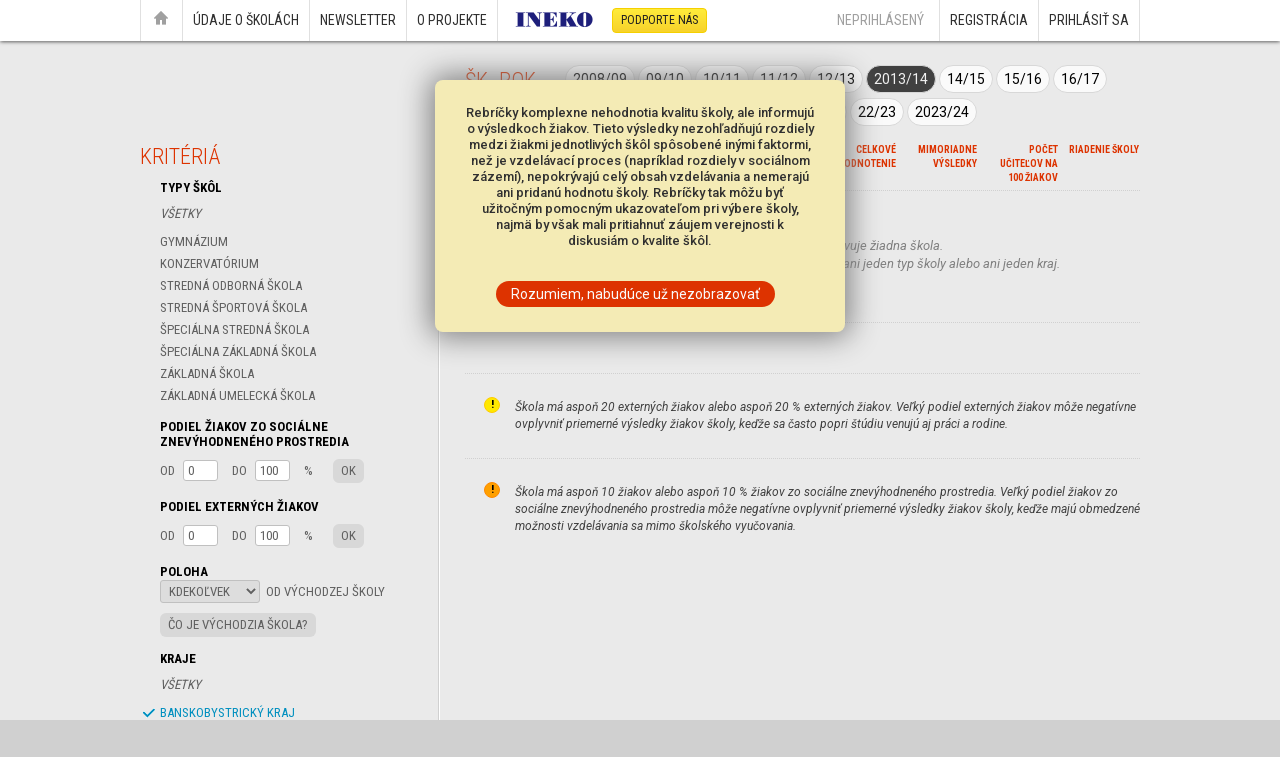

--- FILE ---
content_type: text/html; charset=UTF-8
request_url: https://skoly.ineko.sk/rebricky/?r=2014&ts=Z%EF%BF%BD%EF%BF%BD%EF%BF%BD%EF%BF%BD%EF%BF%BD%EF%BF%BD%EF%BF%BD%EF%BF%BD%EF%BF%BD%EF%BF%BD%EF%BF%BD%EF%BF%BD%EF%BF%BD%EF%BF%BD%EF%BF%BD%EF%BF%BD%EF%BF%BD%EF%BF%BD%EF%BF%BD%EF%BF%BD%EF%BF%BD%EF%BF%BD%EF%BF%BD%EF%BF%BD%EF%BF%BD%EF%BF%BD%EF%BF%BD%EF%BF%BD%EF%BF%BD%EF%BF%BD%EF%BF%BD%EF%BF%BD%EF%BF%BD%EF%BF%BD%EF%BF%BD%EF%BF%BD%EF%BF%BD%EF%BF%BD%EF%BF%BD%EF%BF%BD%EF%BF%BD%EF%BF%BD%EF%BF%BD%EF%BF%BD%EF%BF%BD%EF%BF%BD%EF%BF%BD%EF%BF%BD%EF%BF%BD%EF%BF%BD%EF%BF%BD%EF%BF%BD%EF%BF%BD%EF%BF%BD%EF%BF%BD%EF%BF%BD%EF%BF%BD%EF%BF%BD%EF%BF%BD%EF%BF%BD%EF%BF%BD%EF%BF%BD%EF%BF%BD%EF%BF%BD%EF%BF%BD%EF%BF%BD%EF%BF%BD%EF%BF%BD%EF%BF%BD%EF%BF%BD%EF%BF%BD%EF%BF%BD%EF%BF%BD%EF%BF%BD%EF%BF%BD%EF%BF%BD%EF%BF%BD%EF%BF%BD%EF%BF%BD%EF%BF%BD%EF%BF%BD%EF%BF%BD%EF%BF%BD%EF%BF%BD%EF%BF%BD%EF%BF%BD%EF%BF%BD%EF%BF%BD%EF%BF%BD%EF%BF%BD%EF%BF%BD%EF%BF%BD%EF%BF%BD%EF%BF%BD%EF%BF%BD%EF%BF%BD%EF%BF%BD%EF%BF%BD%EF%BF%BD%EF%BF%BD%EF%BF%BD%EF%BF%BD%EF%BF%BD%EF%BF%BD%EF%BF%BD%EF%BF%BD%EF%BF%BD%EF%BF%BD%EF%BF%BD%EF%BF%BD%EF%BF%BD%EF%BF%BD%EF%BF%BD%EF%BF%BD%EF%BF%BD%EF%BF%BD%EF%BF%BD%EF%BF%BD%EF%BF%BD%EF%BF%BD%EF%BF%BD%EF%BF%BD%EF%BF%BD%EF%BF%BD%EF%BF%BD%EF%BF%BD%EF%BF%BD%EF%BF%BD%EF%BF%BD%EF%BF%BD%EF%BF%BD%EF%BF%BD%EF%BF%BD%EF%BF%BD%EF%BF%BD%EF%BF%BD%EF%BF%BD%EF%BF%BD%EF%BF%BD%EF%BF%BD%EF%BF%BD%EF%BF%BD%EF%BF%BD%EF%BF%BD%EF%BF%BD%EF%BF%BD%EF%BF%BD%EF%BF%BD%EF%BF%BD%EF%BF%BD%EF%BF%BD%EF%BF%BD%EF%BF%BD%EF%BF%BD%EF%BF%BD%EF%BF%BD%EF%BF%BD%EF%BF%BD%EF%BF%BD%EF%BF%BD%EF%BF%BD%EF%BF%BD%EF%BF%BD%EF%BF%BD%EF%BF%BD%EF%BF%BD%EF%BF%BD%EF%BF%BD%EF%BF%BD%EF%BF%BD%EF%BF%BD%EF%BF%BD%EF%BF%BD%EF%BF%BD%EF%BF%BD%EF%BF%BD%EF%BF%BD%EF%BF%BD%EF%BF%BD%EF%BF%BD%EF%BF%BD%EF%BF%BD%EF%BF%BD%EF%BF%BD%EF%BF%BD%EF%BF%BD%EF%BF%BD%EF%BF%BD%EF%BF%BD%EF%BF%BD%EF%BF%BD%EF%BF%BD%EF%BF%BD%EF%BF%BD%EF%BF%BD%EF%BF%BD%EF%BF%BD%EF%BF%BD%EF%BF%BD%EF%BF%BD%EF%BF%BD%EF%BF%BD%EF%BF%BD%EF%BF%BD%EF%BF%BD%EF%BF%BD%EF%BF%BD%EF%BF%BD%EF%BF%BD%EF%BF%BD%EF%BF%BD%EF%BF%BD%EF%BF%BD%EF%BF%BD%EF%BF%BD%EF%BF%BD%EF%BF%BD%EF%BF%BD%EF%BF%BD%EF%BF%BD%EF%BF%BD%EF%BF%BD%EF%BF%BD%EF%BF%BD%EF%BF%BD%EF%BF%BD%EF%BF%BD%EF%BF%BD%EF%BF%BD%EF%BF%BD%EF%BF%BD%EF%BF%BD%EF%BF%BD%EF%BF%BD%EF%BF%BD%EF%BF%BD%EF%BF%BD%EF%BF%BD%EF%BF%BD%EF%BF%BD%EF%BF%BD%EF%BF%BD%EF%BF%BD%EF%BF%BD%EF%BF%BD%EF%BF%BD%EF%BF%BD%EF%BF%BD%EF%BF%BD%EF%BF%BD%EF%BF%BD%EF%BF%BD%EF%BF%BD%EF%BF%BD%EF%BF%BD%EF%BF%BD%EF%BF%BD%EF%BF%BD%EF%BF%BD%EF%BF%BD%EF%BF%BD%EF%BF%BD%EF%BF%BD%EF%BF%BD%EF%BF%BD%EF%BF%BD%EF%BF%BD%EF%BF%BD%EF%BF%BD%EF%BF%BD%EF%BF%BD%EF%BF%BD%EF%BF%BD%EF%BF%BD%EF%BF%BD%EF%BF%BD%EF%BF%BD%EF%BF%BD%EF%BF%BD%EF%BF%BD%EF%BF%BD%EF%BF%BD%EF%BF%BD%EF%BF%BD%EF%BF%BD%EF%BF%BD%EF%BF%BD%EF%BF%BD%EF%BF%BD%EF%BF%BD%EF%BF%BD%EF%BF%BD%EF%BF%BD%EF%BF%BD%EF%BF%BD%EF%BF%BD%EF%BF%BD%EF%BF%BD%EF%BF%BD%EF%BF%BD%EF%BF%BD%EF%BF%BD%EF%BF%BD%EF%BF%BD%EF%BF%BD%EF%BF%BD%EF%BF%BD%EF%BF%BD%EF%BF%BD%EF%BF%BD%EF%BF%BD%EF%BF%BD%EF%BF%BD%EF%BF%BD%EF%BF%BD%EF%BF%BD%EF%BF%BD%EF%BF%BD%EF%BF%BD%EF%BF%BD%EF%BF%BD%EF%BF%BD%EF%BF%BD%EF%BF%BD%EF%BF%BD%EF%BF%BD%EF%BF%BD%EF%BF%BD%EF%BF%BD%EF%BF%BD%EF%BF%BD%EF%BF%BD%EF%BF%BD%EF%BF%BD%EF%BF%BD%EF%BF%BD%EF%BF%BD%EF%BF%BD%EF%BF%BD%EF%BF%BD%EF%BF%BD%EF%BF%BD%EF%BF%BD%EF%BF%BD%EF%BF%BD%EF%BF%BD%EF%BF%BD%EF%BF%BD%EF%BF%BD%EF%BF%BD%EF%BF%BD%EF%BF%BD%EF%BF%BD%EF%BF%BD%EF%BF%BD%EF%BF%BD%EF%BF%BD%EF%BF%BD%EF%BF%BD%EF%BF%BD%EF%BF%BD%EF%BF%BD%EF%BF%BD%EF%BF%BD%EF%BF%BD%EF%BF%BD%EF%BF%BD%EF%BF%BD%EF%BF%BD%EF%BF%BD%EF%BF%BD%EF%BF%BD%EF%BF%BD%EF%BF%BD%EF%BF%BD%EF%BF%BD%EF%BF%BD%EF%BF%BD%EF%BF%BD%EF%BF%BD%EF%BF%BD%EF%BF%BD%EF%BF%BD%EF%BF%BD%EF%BF%BD%EF%BF%BD%EF%BF%BD%EF%BF%BD%EF%BF%BD%EF%BF%BD%EF%BF%BD%EF%BF%BD%EF%BF%BD%EF%BF%BD%EF%BF%BD%EF%BF%BD%EF%BF%BD%EF%BF%BD%EF%BF%BD%EF%BF%BD%EF%BF%BD%EF%BF%BD%EF%BF%BD%EF%BF%BD%EF%BF%BD%EF%BF%BD%EF%BF%BD%EF%BF%BD%EF%BF%BD%EF%BF%BD%EF%BF%BD%EF%BF%BD%EF%BF%BD%EF%BF%BD%EF%BF%BD%EF%BF%BD%EF%BF%BD%EF%BF%BD%EF%BF%BD%EF%BF%BD%EF%BF%BD%EF%BF%BD%EF%BF%BD%EF%BF%BD%EF%BF%BD%EF%BF%BD%EF%BF%BD%EF%BF%BD%EF%BF%BD%EF%BF%BD%EF%BF%BD%EF%BF%BD%EF%BF%BD%EF%BF%BD%EF%BF%BD%EF%BF%BD%EF%BF%BD%EF%BF%BD%EF%BF%BD%EF%BF%BD%EF%BF%BD%EF%BF%BD%EF%BF%BD%EF%BF%BD%EF%BF%BD%EF%BF%BD%EF%BF%BD%EF%BF%BD%EF%BF%BD%EF%BF%BD%EF%BF%BD%EF%BF%BD%EF%BF%BD%EF%BF%BD%EF%BF%BD%EF%BF%BD%EF%BF%BD%EF%BF%BD%EF%BF%BD%EF%BF%BD%EF%BF%BD%EF%BF%BD%EF%BF%BD%EF%BF%BD%EF%BF%BD%EF%BF%BD%EF%BF%BD%EF%BF%BD%EF%BF%BD%EF%BF%BD%EF%BF%BD%EF%BF%BD%EF%BF%BD%EF%BF%BD%EF%BF%BD%EF%BF%BD%EF%BF%BD%EF%BF%BD%EF%BF%BD%EF%BF%BD%EF%BF%BD%EF%BF%BD%EF%BF%BD%EF%BF%BD%EF%BF%BD%EF%BF%BD&k=6,8,4,3,2,5,1&l=0&u=poc_ucitelov,riad_skoly&h=skore,vysledky&szpo=0&szpd=100&exto=0&extd=100&ms=0
body_size: 95600
content:
<!DOCTYPE html PUBLIC "-//W3C//DTD XHTML 1.0 Transitional//EN" "http://www.w3.org/TR/xhtml1/DTD/xhtml1-transitional.dtd">
<html xmlns="http://www.w3.org/1999/xhtml">
<head>
<meta http-equiv="Content-Type" content="text/html; charset=utf-8" />
<META HTTP-EQUIV="CACHE-CONTROL" CONTENT="NO-CACHE">
<META HTTP-EQUIV="PRAGMA" CONTENT="NO-CACHE">
<meta name="viewport" content="width=device-width"></meta>
<title>Portál základných a stredných škôl</title>
<link href='https://fonts.googleapis.com/css?family=Roboto:300,400,500,700,900,300italic,400italic|Roboto+Condensed:300,400,700&subset=latin,latin-ext' rel='stylesheet' type='text/css'>
<link rel="stylesheet" type="text/css" href="/.styles/main.20250126.css" media="screen" />
<link rel="stylesheet" type="text/css" href="/.styles/buttons.20220112.css" media="screen" />
<link rel="stylesheet" type="text/css" href="/.styles/objects.20250126.css" media="screen" />
<script type="text/javascript" src="/.include/menu.js"></script>
<script type="text/javascript" src="/.include/functions.js"></script>
<script type="text/javascript" src="/.include/jquery-3.4.1.min.js"></script>
<script type="text/javascript" src="/.include/mapper.js"></script>
<!-- Google tag (gtag.js) -->
<script async src="https://www.googletagmanager.com/gtag/js?id=G-B1JV66XY11"></script>
<script>
  window.dataLayer = window.dataLayer || [];
  function gtag(){dataLayer.push(arguments);}
  gtag('js', new Date());

  gtag('config', 'G-B1JV66XY11');
</script>
</head>

<body id="body">
<div class="header-wrapper">
	<div class="header-content">
  	<div class="left">
      <a href="/">&nbsp;<img id="home-img" src="/.icons/home.png" width="14" height="14" />&nbsp;</a><a href="#" onmouseover="hide('oprojekte'); hide('newslettere'); show('udaje');" onmouseout="hide('oprojekte'); hide('udaje'); hide('newslettere');">Údaje o školách</a><a href="#" onmouseover="show('newslettere'); hide('oprojekte'); hide('udaje');" onmouseout="hide('oprojekte'); hide('newslettere'); hide('udaje');">Newsletter</a><a href="#" onmouseover="show('oprojekte'); hide('newslettere'); hide('udaje');" onmouseout="hide('oprojekte'); hide('newslettere'); hide('udaje');">O projekte</a>    <a class="ineko" href="http://ineko.sk" target="_blank"><img src="/.icons/logo_80.png" width="80" height="17"/></a><a class="podporte" href="https://ineko.darujme.sk/podporte-ineko/" target="_blank">Podporte nás</a></div>
    <div class="right">
      <span>neprihlásený</span><a href='/login/register.php'>Registrácia</a><a href='/login'>Prihlásiť sa</a></div><div class="clear"></div>
	</div>
</div>
<div class="menu" id="udaje" style="display: none;" onmouseover="hide('oprojekte'); hide('newslettere'); show('udaje');" onmouseout="hide('oprojekte'); hide('udaje'); hide('newslettere');">
	<div class="header-content"><a href="/profily">
      <img src="/.icons/menu-profil.png" width="56" height="56" align="left" />
      <h4>
        Profily škôl
      </h4>
      <p>
      	Výsledky testov a súťaží žiakov, nezamestnanosť a mnoho ďalších údajov
      </p>
    </a><a href="/rebricky">
	    <img src="/.icons/menu-rebricky.png" width="56" height="56" align="left" />
    	<h4>
        Rebríčky škôl
      </h4>
      <p>
      	Najlepšie základné a stredné školy na základe výsledkov ich žiakov
      </p>
    </a><a href="/porovnanie">
	    <img src="/.icons/menu-porovnanie.png" width="56" height="56" align="left" />
    	<h4>
	      Porovnanie škôl
      </h4>
      <p>
      	Porovnajte si zvolené školy na základe všetkých prezentovaných údajov
      </p>
  </a></div>
</div>
<div class="menu" id="oprojekte" style="display: none;" onmouseover="show('oprojekte'); hide('newslettere'); hide('udaje');"  onmouseout="hide('oprojekte'); hide('udaje'); hide('newslettere');">
	<div class="header-content"><a href="/metodika">
      <img src="/.icons/menu-metodika.png" width="56" height="56" align="left" />
      <h4>
        Metodika hodnotenia
      </h4>
      <p>
      	Údaje na stiahnutie, metodika výpočtu hodnotenia škôl a opis ukazovateľov
      </p>
    </a><a href="/vystupy">
	    <img src="/.icons/menu-vystupy.png" width="56" height="56" align="left" />
    	<h4>
        Výstupy projektu
      </h4>
      <p>
      	Prehľad tlačových správ, blogov a analýz súvisiacich s projektom
      </p>
    </a><a href="/o-projekte">
	    <img src="/.icons/menu-informacie.png" width="56" height="56" align="left" />
    	<h4>
	      Informácie o projekte
      </h4>
      <p>
      	Názory významných ľudí na portál<br />a kontakt na autorov
      </p>
	</a></div>
</div>
<div class="menu" id="newslettere" style="display: none;" onmouseover="show('newslettere'); hide('oprojekte'); hide('udaje');" onmouseout="hide('oprojekte'); hide('udaje'); hide('newslettere');">
	<div class="header-content"><a href="/newsletter/2025/januar">
      <img src="/.icons/menu-newsletter.png" width="56" height="56" align="left" />
      <h4>
        Aktuálny newsletter
      </h4>
      <p>
      	Newsletter z januára 2025
      </p>
    </a><a href="/newsletter">
	    <img src="/.icons/menu-kalendar.png" width="56" height="56" align="left" />
    	<h4>
        Všetky newslettre
      </h4>
      <p>
      	Prehľad všetkých doterajších newslettrov s ich obsahom
      </p>
    </a></div>
</div>

<div class="disclaimer" id="disclaimer-div">
Rebríčky komplexne nehodnotia kvalitu školy, ale informujú o výsledkoch žiakov. Tieto výsledky nezohľadňujú rozdiely medzi žiakmi jednotlivých škôl spôsobené inými faktormi, než je vzdelávací proces (napríklad rozdiely v sociálnom zázemí), nepokrývajú celý obsah vzdelávania a nemerajú ani pridanú hodnotu školy. Rebríčky tak môžu byť užitočným pomocným ukazovateľom pri výbere školy, najmä by však mali pritiahnuť záujem verejnosti k diskusiám o kvalite škôl.<br /><br /><br />
<a class="button b-normal b-red" href="javascript:void(0)" onclick=" setCookie('disclaimer', 'yes', 31536000); destroy('disclaimer-div');">Rozumiem, nabudúce už nezobrazovať</a>
</div>

<script type="text/javascript">

function changeRadius(r, ts, k, u, h, ms, szpo, szpd, exto, extd)
{
	var radEl = document.getElementById('poloha-select');
	var rad = radEl.options[radEl.selectedIndex].value;
	location.href = "?r="+r+"&ts="+ts+"&k="+k+"&u="+u+"&h="+h+"&szpo="+szpo+"&szpd="+szpd+"&exto="+exto+"&extd="+extd+"&ms="+ms+"&l="+rad;
}

function doRestrictions(param, r, ts, k, l, u, h, szpo, szpd, exto, extd, ms)
{
	szpo = document.getElementById('szpo').value;
	szpd = document.getElementById('szpd').value;
	exto = document.getElementById('exto').value;
	extd= document.getElementById('extd').value;
	location.href = "?r="+r+"&ts="+ts+"&k="+k+"&l="+l+"&u="+u+"&h="+h+"&szpo="+szpo+"&szpd="+szpd+"&exto="+exto+"&extd="+extd+"&ms="+ms;
}

</script>

<div class="body-element-wrapper">
	<div class="body-element-content">
  	<div class="reb-header">
      <div class="vyber-roku">
      	<div class="vrn">
	        <h3>Šk. Rok</h3>
        </div>
        <div class="vrr">
					<a href="?r=2009&ts=Z������������������������������������������������������������������������������������������������������������������������������������������������������������������������������������������������������������������������������������������������������������������������������������������������������������������������������������������������������������������������������������������������������������������������������������������������������������������������������������������������������&k=6,8,4,3,2,5,1&l=0&u=poc_ucitelov,riad_skoly&h=skore,vysledky&szpo=0&szpd=100&exto=0&extd=100&ms=0" >2008/09</a><a href="?r=2010&ts=Z������������������������������������������������������������������������������������������������������������������������������������������������������������������������������������������������������������������������������������������������������������������������������������������������������������������������������������������������������������������������������������������������������������������������������������������������������������������������������������������������������&k=6,8,4,3,2,5,1&l=0&u=poc_ucitelov,riad_skoly&h=skore,vysledky&szpo=0&szpd=100&exto=0&extd=100&ms=0" >09/10</a><a href="?r=2011&ts=Z������������������������������������������������������������������������������������������������������������������������������������������������������������������������������������������������������������������������������������������������������������������������������������������������������������������������������������������������������������������������������������������������������������������������������������������������������������������������������������������������������&k=6,8,4,3,2,5,1&l=0&u=poc_ucitelov,riad_skoly&h=skore,vysledky&szpo=0&szpd=100&exto=0&extd=100&ms=0" >10/11</a><a href="?r=2012&ts=Z������������������������������������������������������������������������������������������������������������������������������������������������������������������������������������������������������������������������������������������������������������������������������������������������������������������������������������������������������������������������������������������������������������������������������������������������������������������������������������������������������&k=6,8,4,3,2,5,1&l=0&u=poc_ucitelov,riad_skoly&h=skore,vysledky&szpo=0&szpd=100&exto=0&extd=100&ms=0" >11/12</a><a href="?r=2013&ts=Z������������������������������������������������������������������������������������������������������������������������������������������������������������������������������������������������������������������������������������������������������������������������������������������������������������������������������������������������������������������������������������������������������������������������������������������������������������������������������������������������������&k=6,8,4,3,2,5,1&l=0&u=poc_ucitelov,riad_skoly&h=skore,vysledky&szpo=0&szpd=100&exto=0&extd=100&ms=0" >12/13</a><a href="?r=2014&ts=Z������������������������������������������������������������������������������������������������������������������������������������������������������������������������������������������������������������������������������������������������������������������������������������������������������������������������������������������������������������������������������������������������������������������������������������������������������������������������������������������������������&k=6,8,4,3,2,5,1&l=0&u=poc_ucitelov,riad_skoly&h=skore,vysledky&szpo=0&szpd=100&exto=0&extd=100&ms=0" class="rok-selected">2013/14</a><a href="?r=2015&ts=Z������������������������������������������������������������������������������������������������������������������������������������������������������������������������������������������������������������������������������������������������������������������������������������������������������������������������������������������������������������������������������������������������������������������������������������������������������������������������������������������������������&k=6,8,4,3,2,5,1&l=0&u=poc_ucitelov,riad_skoly&h=skore,vysledky&szpo=0&szpd=100&exto=0&extd=100&ms=0" >14/15</a><a href="?r=2016&ts=Z������������������������������������������������������������������������������������������������������������������������������������������������������������������������������������������������������������������������������������������������������������������������������������������������������������������������������������������������������������������������������������������������������������������������������������������������������������������������������������������������������&k=6,8,4,3,2,5,1&l=0&u=poc_ucitelov,riad_skoly&h=skore,vysledky&szpo=0&szpd=100&exto=0&extd=100&ms=0" >15/16</a><a href="?r=2017&ts=Z������������������������������������������������������������������������������������������������������������������������������������������������������������������������������������������������������������������������������������������������������������������������������������������������������������������������������������������������������������������������������������������������������������������������������������������������������������������������������������������������������&k=6,8,4,3,2,5,1&l=0&u=poc_ucitelov,riad_skoly&h=skore,vysledky&szpo=0&szpd=100&exto=0&extd=100&ms=0" >16/17</a><a href="?r=2018&ts=Z������������������������������������������������������������������������������������������������������������������������������������������������������������������������������������������������������������������������������������������������������������������������������������������������������������������������������������������������������������������������������������������������������������������������������������������������������������������������������������������������������&k=6,8,4,3,2,5,1&l=0&u=poc_ucitelov,riad_skoly&h=skore,vysledky&szpo=0&szpd=100&exto=0&extd=100&ms=0" >17/18</a><a href="?r=2019&ts=Z������������������������������������������������������������������������������������������������������������������������������������������������������������������������������������������������������������������������������������������������������������������������������������������������������������������������������������������������������������������������������������������������������������������������������������������������������������������������������������������������������&k=6,8,4,3,2,5,1&l=0&u=poc_ucitelov,riad_skoly&h=skore,vysledky&szpo=0&szpd=100&exto=0&extd=100&ms=0" >18/19</a><a href="?r=2020&ts=Z������������������������������������������������������������������������������������������������������������������������������������������������������������������������������������������������������������������������������������������������������������������������������������������������������������������������������������������������������������������������������������������������������������������������������������������������������������������������������������������������������&k=6,8,4,3,2,5,1&l=0&u=poc_ucitelov,riad_skoly&h=skore,vysledky&szpo=0&szpd=100&exto=0&extd=100&ms=0" >19/20</a><a href="?r=2021&ts=Z������������������������������������������������������������������������������������������������������������������������������������������������������������������������������������������������������������������������������������������������������������������������������������������������������������������������������������������������������������������������������������������������������������������������������������������������������������������������������������������������������&k=6,8,4,3,2,5,1&l=0&u=poc_ucitelov,riad_skoly&h=skore,vysledky&szpo=0&szpd=100&exto=0&extd=100&ms=0" >20/21</a><a href="?r=2022&ts=Z������������������������������������������������������������������������������������������������������������������������������������������������������������������������������������������������������������������������������������������������������������������������������������������������������������������������������������������������������������������������������������������������������������������������������������������������������������������������������������������������������&k=6,8,4,3,2,5,1&l=0&u=poc_ucitelov,riad_skoly&h=skore,vysledky&szpo=0&szpd=100&exto=0&extd=100&ms=0" >21/22</a><a href="?r=2023&ts=Z������������������������������������������������������������������������������������������������������������������������������������������������������������������������������������������������������������������������������������������������������������������������������������������������������������������������������������������������������������������������������������������������������������������������������������������������������������������������������������������������������&k=6,8,4,3,2,5,1&l=0&u=poc_ucitelov,riad_skoly&h=skore,vysledky&szpo=0&szpd=100&exto=0&extd=100&ms=0" >22/23</a><a href="?r=2024&ts=Z������������������������������������������������������������������������������������������������������������������������������������������������������������������������������������������������������������������������������������������������������������������������������������������������������������������������������������������������������������������������������������������������������������������������������������������������������������������������������������������������������&k=6,8,4,3,2,5,1&l=0&u=poc_ucitelov,riad_skoly&h=skore,vysledky&szpo=0&szpd=100&exto=0&extd=100&ms=0" >2023/24</a>        </div>
        <div class="clear"></div>
      </div>
    </div>
  	<div class="reb-left-wrapper">
    <div class="reb-left">
    	<h3>Kritériá</h3>
      <div class="reb-kat">
        <h5>Typy škôl</h5>
        <a href="?r=2014&ts=Gym,Kon,SOŠ,ŠG,ŠSŠ,ŠZŠ,ZŠ,ZUŠ&k=6,8,4,3,2,5,1&l=0&u=poc_ucitelov,riad_skoly&h=skore,vysledky&szpo=0&szpd=100&exto=0&extd=100&ms=0" class="all">Všetky</a><a href="?r=2014&ts=Z������������������������������������������������������������������������������������������������������������������������������������������������������������������������������������������������������������������������������������������������������������������������������������������������������������������������������������������������������������������������������������������������������������������������������������������������������������������������������������������������������,Gym&k=6,8,4,3,2,5,1&l=0&u=poc_ucitelov,riad_skoly&h=skore,vysledky&szpo=0&szpd=100&exto=0&extd=100&ms=0">Gymnázium</a><a href="?r=2014&ts=Z������������������������������������������������������������������������������������������������������������������������������������������������������������������������������������������������������������������������������������������������������������������������������������������������������������������������������������������������������������������������������������������������������������������������������������������������������������������������������������������������������,Kon&k=6,8,4,3,2,5,1&l=0&u=poc_ucitelov,riad_skoly&h=skore,vysledky&szpo=0&szpd=100&exto=0&extd=100&ms=0">Konzervatórium</a><a href="?r=2014&ts=Z������������������������������������������������������������������������������������������������������������������������������������������������������������������������������������������������������������������������������������������������������������������������������������������������������������������������������������������������������������������������������������������������������������������������������������������������������������������������������������������������������,SOŠ&k=6,8,4,3,2,5,1&l=0&u=poc_ucitelov,riad_skoly&h=skore,vysledky&szpo=0&szpd=100&exto=0&extd=100&ms=0">Stredná odborná škola</a><a href="?r=2014&ts=Z������������������������������������������������������������������������������������������������������������������������������������������������������������������������������������������������������������������������������������������������������������������������������������������������������������������������������������������������������������������������������������������������������������������������������������������������������������������������������������������������������,ŠG&k=6,8,4,3,2,5,1&l=0&u=poc_ucitelov,riad_skoly&h=skore,vysledky&szpo=0&szpd=100&exto=0&extd=100&ms=0">Stredná športová škola</a><a href="?r=2014&ts=Z������������������������������������������������������������������������������������������������������������������������������������������������������������������������������������������������������������������������������������������������������������������������������������������������������������������������������������������������������������������������������������������������������������������������������������������������������������������������������������������������������,ŠSŠ&k=6,8,4,3,2,5,1&l=0&u=poc_ucitelov,riad_skoly&h=skore,vysledky&szpo=0&szpd=100&exto=0&extd=100&ms=0">Špeciálna stredná škola</a><a href="?r=2014&ts=Z������������������������������������������������������������������������������������������������������������������������������������������������������������������������������������������������������������������������������������������������������������������������������������������������������������������������������������������������������������������������������������������������������������������������������������������������������������������������������������������������������,ŠZŠ&k=6,8,4,3,2,5,1&l=0&u=poc_ucitelov,riad_skoly&h=skore,vysledky&szpo=0&szpd=100&exto=0&extd=100&ms=0">Špeciálna základná škola</a><a href="?r=2014&ts=Z������������������������������������������������������������������������������������������������������������������������������������������������������������������������������������������������������������������������������������������������������������������������������������������������������������������������������������������������������������������������������������������������������������������������������������������������������������������������������������������������������,ZŠ&k=6,8,4,3,2,5,1&l=0&u=poc_ucitelov,riad_skoly&h=skore,vysledky&szpo=0&szpd=100&exto=0&extd=100&ms=0">Základná škola</a><a href="?r=2014&ts=Z������������������������������������������������������������������������������������������������������������������������������������������������������������������������������������������������������������������������������������������������������������������������������������������������������������������������������������������������������������������������������������������������������������������������������������������������������������������������������������������������������,ZUŠ&k=6,8,4,3,2,5,1&l=0&u=poc_ucitelov,riad_skoly&h=skore,vysledky&szpo=0&szpd=100&exto=0&extd=100&ms=0">Základná umelecká škola</a>		<h5>Podiel žiakov zo sociálne znevýhodneného prostredia</h5>
		<div class="rl-div"><span class="rl-text">od</span> <input id="szpo" name="szpo" type="text" value="0" onkeydown="if (event.keyCode == 13) doRestrictions('szpo', '2014','Z������������������������������������������������������������������������������������������������������������������������������������������������������������������������������������������������������������������������������������������������������������������������������������������������������������������������������������������������������������������������������������������������������������������������������������������������������������������������������������������������������','6,8,4,3,2,5,1','0','poc_ucitelov,riad_skoly','skore,vysledky','0','100','0','100','0')" /> <span class="rl-text">do</span> <input id="szpd" name="szpd" type="text" value="100" onkeydown="if (event.keyCode == 13) doRestrictions('szpd', '2014','Z������������������������������������������������������������������������������������������������������������������������������������������������������������������������������������������������������������������������������������������������������������������������������������������������������������������������������������������������������������������������������������������������������������������������������������������������������������������������������������������������������','6,8,4,3,2,5,1','0','poc_ucitelov,riad_skoly','skore,vysledky','0','100','0','100','0')"/> <span class="rl-text">%</span><span class="rl-button" onclick="doRestrictions('szp', '2014','Z������������������������������������������������������������������������������������������������������������������������������������������������������������������������������������������������������������������������������������������������������������������������������������������������������������������������������������������������������������������������������������������������������������������������������������������������������������������������������������������������������','6,8,4,3,2,5,1','0','poc_ucitelov,riad_skoly','skore,vysledky','0','100','0','100','0')">OK</span></div>
		<h5>Podiel externých žiakov</h5>
		<div class="rl-div"><span class="rl-text">od</span> <input id="exto" name="exto" type="text" value="0" onkeydown="if (event.keyCode == 13) doRestrictions('exto', '2014','Z������������������������������������������������������������������������������������������������������������������������������������������������������������������������������������������������������������������������������������������������������������������������������������������������������������������������������������������������������������������������������������������������������������������������������������������������������������������������������������������������������','6,8,4,3,2,5,1','0','poc_ucitelov,riad_skoly','skore,vysledky','0','100','0','100','0')"/> <span class="rl-text">do</span> <input id="extd" name="extd" type="text" value="100" onkeydown="if (event.keyCode == 13) doRestrictions('extd', '2014','Z������������������������������������������������������������������������������������������������������������������������������������������������������������������������������������������������������������������������������������������������������������������������������������������������������������������������������������������������������������������������������������������������������������������������������������������������������������������������������������������������������','6,8,4,3,2,5,1','0','poc_ucitelov,riad_skoly','skore,vysledky','0','100','0','100','0')"/> <span class="rl-text">%</span><span class="rl-button" onclick="doRestrictions('ext', '2014','Z������������������������������������������������������������������������������������������������������������������������������������������������������������������������������������������������������������������������������������������������������������������������������������������������������������������������������������������������������������������������������������������������������������������������������������������������������������������������������������������������������','6,8,4,3,2,5,1','0','poc_ucitelov,riad_skoly','skore,vysledky','0','100','0','100','0')">OK</span></div>
        <h5>Poloha</h5>
        <select id="poloha-select" name="poloha-select" onchange="changeRadius('2014','Z������������������������������������������������������������������������������������������������������������������������������������������������������������������������������������������������������������������������������������������������������������������������������������������������������������������������������������������������������������������������������������������������������������������������������������������������������������������������������������������������������','6,8,4,3,2,5,1','poc_ucitelov,riad_skoly','skore,vysledky','0','0','100','0','100')">
        <option value=0 selected='selected'>kdekoľvek</option>        </select><span class="rl-text">od východzej školy</span><br />
        <span class="rl-button" onclick="alert('Východzia škola je škola, ktorú si registrovaní používatelia môžu v ich profile nastaviť ako ich domovskú. Môže to byť napríklad škola, ktorá je najbližšie k ich bydlisku, aby si tak mohli porovnať všetky školy v nimi nastavenej dostupnosti. Pokým nie je východzia škola nastavená, nedajú sa podľa vzdialenosti od nej filtrovať školy vstupujúce do rebríčku.');">Čo je východzia škola?</span>
        
        <h5>Kraje</h5>
        <a href="?r=2014&ts=Z������������������������������������������������������������������������������������������������������������������������������������������������������������������������������������������������������������������������������������������������������������������������������������������������������������������������������������������������������������������������������������������������������������������������������������������������������������������������������������������������������&k=6,1,8,4,7,3,2,5&l=0&u=poc_ucitelov,riad_skoly&h=skore,vysledky&szpo=0&szpd=100&exto=0&extd=100&ms=0" class="all">Všetky</a><a href="?r=2014&ts=Z������������������������������������������������������������������������������������������������������������������������������������������������������������������������������������������������������������������������������������������������������������������������������������������������������������������������������������������������������������������������������������������������������������������������������������������������������������������������������������������������������&k=8,4,3,2,5,1&l=0&u=poc_ucitelov,riad_skoly&h=skore,vysledky&szpo=0&szpd=100&exto=0&extd=100&ms=0" class="selected">Banskobystrický kraj</a><a href="?r=2014&ts=Z������������������������������������������������������������������������������������������������������������������������������������������������������������������������������������������������������������������������������������������������������������������������������������������������������������������������������������������������������������������������������������������������������������������������������������������������������������������������������������������������������&k=6,8,4,3,2,5&l=0&u=poc_ucitelov,riad_skoly&h=skore,vysledky&szpo=0&szpd=100&exto=0&extd=100&ms=0" class="selected">Bratislavský kraj</a><a href="?r=2014&ts=Z������������������������������������������������������������������������������������������������������������������������������������������������������������������������������������������������������������������������������������������������������������������������������������������������������������������������������������������������������������������������������������������������������������������������������������������������������������������������������������������������������&k=6,4,3,2,5,1&l=0&u=poc_ucitelov,riad_skoly&h=skore,vysledky&szpo=0&szpd=100&exto=0&extd=100&ms=0" class="selected">Košický kraj</a><a href="?r=2014&ts=Z������������������������������������������������������������������������������������������������������������������������������������������������������������������������������������������������������������������������������������������������������������������������������������������������������������������������������������������������������������������������������������������������������������������������������������������������������������������������������������������������������&k=6,8,3,2,5,1&l=0&u=poc_ucitelov,riad_skoly&h=skore,vysledky&szpo=0&szpd=100&exto=0&extd=100&ms=0" class="selected">Nitriansky kraj</a><a href="?r=2014&ts=Z������������������������������������������������������������������������������������������������������������������������������������������������������������������������������������������������������������������������������������������������������������������������������������������������������������������������������������������������������������������������������������������������������������������������������������������������������������������������������������������������������&k=6,8,4,3,2,5,1,7&l=0&u=poc_ucitelov,riad_skoly&h=skore,vysledky&szpo=0&szpd=100&exto=0&extd=100&ms=0">Prešovský kraj</a><a href="?r=2014&ts=Z������������������������������������������������������������������������������������������������������������������������������������������������������������������������������������������������������������������������������������������������������������������������������������������������������������������������������������������������������������������������������������������������������������������������������������������������������������������������������������������������������&k=6,8,4,2,5,1&l=0&u=poc_ucitelov,riad_skoly&h=skore,vysledky&szpo=0&szpd=100&exto=0&extd=100&ms=0" class="selected">Trenčiansky kraj</a><a href="?r=2014&ts=Z������������������������������������������������������������������������������������������������������������������������������������������������������������������������������������������������������������������������������������������������������������������������������������������������������������������������������������������������������������������������������������������������������������������������������������������������������������������������������������������������������&k=6,8,4,3,5,1&l=0&u=poc_ucitelov,riad_skoly&h=skore,vysledky&szpo=0&szpd=100&exto=0&extd=100&ms=0" class="selected">Trnavský kraj</a><a href="?r=2014&ts=Z������������������������������������������������������������������������������������������������������������������������������������������������������������������������������������������������������������������������������������������������������������������������������������������������������������������������������������������������������������������������������������������������������������������������������������������������������������������������������������������������������&k=6,8,4,3,2,1&l=0&u=poc_ucitelov,riad_skoly&h=skore,vysledky&szpo=0&szpd=100&exto=0&extd=100&ms=0" class="selected">Žilinský kraj</a>      </div>
      <div class="reb-error">Dosiahli ste maximálny počet stĺpcov. Ak chcete zobraziť ďalší ukazovateľ, musíte niektorý odobrať.</div>      <h3>Hodnotenie škôl</h3>
      <div class="reb-kat">
        <h5>Nastavenia</h5>
		<a href="?r=2014&ts=Z������������������������������������������������������������������������������������������������������������������������������������������������������������������������������������������������������������������������������������������������������������������������������������������������������������������������������������������������������������������������������������������������������������������������������������������������������������������������������������������������������&k=6,8,4,3,2,5,1&l=0&u=poc_ucitelov,riad_skoly&h=skore,vysledky&szpo=0&szpd=100&exto=0&extd=100&ms=1">Zobrazovať hodnotenie aj pre malé školy</a>		<h5>Oblasti</h5>
      	<a href="?r=2014&ts=Z������������������������������������������������������������������������������������������������������������������������������������������������������������������������������������������������������������������������������������������������������������������������������������������������������������������������������������������������������������������������������������������������������������������������������������������������������������������������������������������������������&k=6,8,4,3,2,5,1&l=0&u=poc_ucitelov,riad_skoly&h=vysledky&szpo=0&szpd=100&exto=0&extd=100&ms=0" class="selected">celkové hodnotenie</a>				<a>Maturity</a><a>Testovanie 5</a><a>Testovanie 9</a><a>Pridaná hodnota</a><a>Nezamestnanosť absolventov</a><a>Prijímanie na VŠ v SR</a><a>Inšpekcia</a><a href="?r=2014&ts=Z������������������������������������������������������������������������������������������������������������������������������������������������������������������������������������������������������������������������������������������������������������������������������������������������������������������������������������������������������������������������������������������������������������������������������������������������������������������������������������������������������&k=6,8,4,3,2,5,1&l=0&u=poc_ucitelov,riad_skoly&h=skore&szpo=0&szpd=100&exto=0&extd=100&ms=0" class="selected">Mimoriadne výsledky</a>      </div>
    	<h3>Ukazovatele</h3>
			<h5>Maturity</h5><a>Slovenský jazyk</a><a>Matematika</a><a>Maďarský jazyk</a><a>Slovenský jazyk a slovenská literatúra</a><a>Anglický jazyk B1</a><a>Anglický jazyk B2</a><a>Anglický jazyk C1</a><a>Nemecký jazyk B1</a><a>Nemecký jazyk B2</a><a>Nemecký jazyk C1</a><h5>Testovanie 5</h5><a>Slovenský jazyk</a><a>Matematika</a><a>Maďarský jazyk</a><h5>Testovanie 9</h5><a>Slovenský jazyk</a><a>Matematika</a><a>Maďarský jazyk</a><a>Slovenský jazyk a slovenská literatúra</a><h5>Pridaná hodnota</h5><a>Pridaná hodnota zo slovenského jazyka</a><h5>Nezamestnanosť absolventov</h5><a>Nezamestnanosť absolventov</a><a>Regionálne uplatnenie</a><h5>Prijímanie na VŠ v SR</h5><a>Podiel absolventov prijatých na VŠ v SR</a><a>Úspešnosť prijímania na VŠ v SR</a><h5>Inšpekcia</h5><a href="?r=2014&ts=Z������������������������������������������������������������������������������������������������������������������������������������������������������������������������������������������������������������������������������������������������������������������������������������������������������������������������������������������������������������������������������������������������������������������������������������������������������������������������������������������������������&k=6,8,4,3,2,5,1&l=0&u=poc_ucitelov&h=skore,vysledky&szpo=0&szpd=100&exto=0&extd=100&ms=0" class="selected">Riadenie školy</a><a>Podmienky výchovy a vzdelávania</a><a>Výchovno-vzdelávací proces</a><a>9. ročník Slovenský jazyk</a><a>4. ročník Prírodoveda</a><a>9. ročník Fyzika</a><a>9. ročník Prírodopis</a><h5>Mimoriadne výsledky</h5><a>Mimoriadne výsledky žiakov</a><h5>Pedagogický zbor</h5><a href="?r=2014&ts=Z������������������������������������������������������������������������������������������������������������������������������������������������������������������������������������������������������������������������������������������������������������������������������������������������������������������������������������������������������������������������������������������������������������������������������������������������������������������������������������������������������&k=6,8,4,3,2,5,1&l=0&u=riad_skoly&h=skore,vysledky&szpo=0&szpd=100&exto=0&extd=100&ms=0" class="selected">Počet učiteľov na 100 žiakov</a><a>Využívanie IKT / DT</a><h5>Finančné zdroje</h5><a>Zdroje na žiaka</a><a>Vlastné zdroje školy</a><h5>Ostatné ukazovatele</h5><a>Počet žiakov</a><a>Počet externých žiakov</a><a>Podiel externých žiakov</a><a>Počet žiakov zo soc. znevýh. prostredia</a><a>Podiel žiakov zo soc. znevýh. prostredia</a><a>Počet pedagógov</a>    </div>
    </div>
    <div class="reb-right">
    	<div class="reb-data-header">
      	<div class="rr-h-nazov">Zoraďte si školy podľa jednotlivých ukazovateľov:</div>
        <div class="rr-h-data"><a href="?r=2014&ts=Z������������������������������������������������������������������������������������������������������������������������������������������������������������������������������������������������������������������������������������������������������������������������������������������������������������������������������������������������������������������������������������������������������������������������������������������������������������������������������������������������������&k=6,8,4,3,2,5,1&l=0&u=poc_ucitelov,riad_skoly&h=skore,vysledky&szpo=0&szpd=100&exto=0&extd=100&p=1&ms=0&s=s_skore|asc">Celkové hodnotenie</a></div><div class="rr-h-data"><a href="?r=2014&ts=Z������������������������������������������������������������������������������������������������������������������������������������������������������������������������������������������������������������������������������������������������������������������������������������������������������������������������������������������������������������������������������������������������������������������������������������������������������������������������������������������������������&k=6,8,4,3,2,5,1&l=0&u=poc_ucitelov,riad_skoly&h=skore,vysledky&szpo=0&szpd=100&exto=0&extd=100&p=1&ms=0&s=s_vysledky|desc">Mimoriadne výsledky</a></div><div class="rr-h-data"><a href="?r=2014&ts=Z������������������������������������������������������������������������������������������������������������������������������������������������������������������������������������������������������������������������������������������������������������������������������������������������������������������������������������������������������������������������������������������������������������������������������������������������������������������������������������������������������&k=6,8,4,3,2,5,1&l=0&u=poc_ucitelov,riad_skoly&h=skore,vysledky&szpo=0&szpd=100&exto=0&extd=100&p=1&ms=0&s=poc_ucitelov|desc">Počet učiteľov na 100 žiakov</a></div><div class="rr-h-data"><a href="?r=2014&ts=Z������������������������������������������������������������������������������������������������������������������������������������������������������������������������������������������������������������������������������������������������������������������������������������������������������������������������������������������������������������������������������������������������������������������������������������������������������������������������������������������������������&k=6,8,4,3,2,5,1&l=0&u=poc_ucitelov,riad_skoly&h=skore,vysledky&szpo=0&szpd=100&exto=0&extd=100&p=1&ms=0&s=riad_skoly|desc">Riadenie školy</a></div>        <div class="clear"></div>
      </div>
    	<div class="reb-row reb-disc">Vašim kritériam nevyhovuje žiadna škola.<br />Pravdepodobne ste v ľavom menu nevybrali ani jeden typ školy alebo ani jeden kraj.</div>      <div class="reb-nav">

					
      </div>
	        <div class="reb-leg">
      	<div class="reb-leg-sym"><span class="flag-ext">!</span></div><div class="reb-leg-text">Škola má aspoň 20 externých žiakov alebo aspoň 20 % externých žiakov. Veľký podiel externých žiakov môže negatívne ovplyvniť priemerné výsledky žiakov školy, keďže sa často popri štúdiu venujú aj práci a rodine.</div><div class="clear"></div>
      </div>
      <div class="reb-leg">
      	<div class="reb-leg-sym"><span class="flag-szp">!</span></div><div class="reb-leg-text">Škola má aspoň 10 žiakov alebo aspoň 10 % žiakov zo sociálne znevýhodneného prostredia. Veľký podiel žiakov zo sociálne znevýhodneného prostredia môže negatívne ovplyvniť priemerné výsledky žiakov školy, keďže majú obmedzené možnosti vzdelávania sa mimo školského vyučovania.</div><div class="clear"></div>
      </div>
    </div>
    <div class="clear"></div>
	</div>
</div>
<div class="footer-wrapper">
	<div class="footer-content">
  	<div class="footer-nav">
      <a href="/">Úvod</a>&emsp;|&emsp;<a href="/profily">Profily škôl</a>&emsp;|&emsp;<a href="/rebricky">Rebríčky škôl</a>&emsp;|&emsp;<a href="/porovnanie">Porovnanie škôl</a>&emsp;|&emsp;<a href="/metodika">Metodika hodnotenia</a>&emsp;|&emsp;<a href="/vystupy">Výstupy</a>&emsp;|&emsp;<a href="/o-projekte">Informácie o projekte</a>
    </div>
    <div class="footer-otazky">
    	<div class="footer-otazky-element">
      	<h4>O projekte</h4>
        <p>Ponúkame informácie o základných a stredných školách, ktoré existujú na národnej úrovni a hovoria o dosiahnutých výsledkoch žiakov alebo o podmienkach pre vyučovanie.</p>
				<iframe src="//www.facebook.com/plugins/like.php?href=http%3A%2F%2Fskoly.ineko.sk&amp;width=150&amp;height=20&amp;colorscheme=light&amp;layout=button_count&amp;action=recommend&amp;show_faces=false&amp;send=false&amp;appId=263042247052485" scrolling="no" frameborder="0" style="border:none; margin-top: 20px; overflow:hidden; width:150px; height:20px; text-align:right; position:relative; top: 5px;" allowTransparency="true"></iframe>
      </div>
    	<div class="footer-otazky-element">
      	<h4>Ciele projektu</h4>
        <p>Pokiaľ majú ľudia viac kvalitných informácií, dokážu sa na ich základe lepšie rozhodnúť. Myslíme si preto, že projektom pomôžeme jednak rodičom a budúcim žiakom, ale aj samotným školám, pretože sa budú môcť porovnávať a motivovať k lepším výsledkom.</p>
      </div>
    	<div class="footer-otazky-element foe-right">
      	<h4>Kto sme</h4>
        <p><a href="http://ineko.sk" target="_blank">INEKO</a> (Inštitút pre ekonomické a sociálne reformy) je mimovládna nezisková organizácia, ktorá podporuje ekonomické a sociálne reformy s cieľom odstraňovať prekážky dlhodobého pozitívneho vývoja slovenskej ekonomiky a spoločnosti.</p>
      </div>
      <div class="clear"></div>
    </div>
	<div class="footer-disclaimer" style="padding-bottom: 20px; border-bottom: 1px solid #c0c0c0">
		<strong>Partneri:</strong>
		<div style="margin-top: 20px;">
			<a href="https://www.ruzsr.sk/sk/" target="_blank"><img src="\.images\RUZ-logo.svg" height="60" style="margin-right: 60px;"/></a>
			<a href="https://itas.sk/" target="_blank"><img src="\.images\ITAS-logo.svg" height="50" style="margin-right: 60px; margin-bottom: 5px;"/></a>
			<a href="https://www.asep-sr.sk/" target="_blank"><img src="\.images\ASEP-logo.svg" height="55" style="margin-bottom: 3px;"/></a>
		</div>
	</div>
	<div class="footer-disclaimer" style="padding-bottom: 15px; border-bottom: 1px solid #c0c0c0">
		Tento portál bol súčasťou <a href="http://www.ineko.sk/projekty/zvysovanie-obcianskej-informovanosti-a-participacie-pri-strazeni-financneho-zdravia-samosprav-ako-aj-kvality-a-efektivnosti-v-skolstve-zdravotnictve-a-doprave" target="_blank">projektu</a>, ktorý bol podporený z Európskeho sociálneho fondu cez operačný program Efektívna verejná správa.
		<div style="margin-top: 20px;">
			<img src="\.images\logo-OP-EVS-farba-svk.png" width="320" style="margin-right: 50px;"/>
			<img src="\.images\logo-EU-ESF-farba-svk.png" width="320" />
		</div>
	</div>
    <div class="footer-disclaimer">
    	<strong>Dôležité upozornenie:</strong> Rebríčky komplexne nehodnotia kvalitu školy, ale informujú o výsledkoch žiakov. Tieto výsledky nezohľadňujú rozdiely medzi žiakmi jednotlivých škôl spôsobené inými faktormi, než je vzdelávací proces (napríklad rozdiely v sociálnom zázemí), nepokrývajú celý obsah vzdelávania a nemerajú ani pridanú hodnotu školy, čiže to, aké zručnosti a vedomosti škola v danom období odovzdala svojim žiakom. Rebríčky tak môžu byť užitočným pomocným ukazovateľom pri výbere školy, najmä by však mali pritiahnuť záujem verejnosti k diskusiám o kvalite škôl. Pre získanie presnejšieho obrazu by sa rodičia mali škôl pýtať na ďalšie uplatnenie absolventov, či už v prijímaní na vyšší stupeň vzdelávania alebo pri vstupe na trh práce. Dôležité sú aj informácie o účasti študentov na rôznych súťažiach, o technickom vybavení alebo o štruktúre predmetov.
    </div>
  </div>
</div>
</body>
</html>



--- FILE ---
content_type: image/svg+xml
request_url: https://skoly.ineko.sk/.images/ASEP-logo.svg
body_size: 69672
content:
<?xml version="1.0" encoding="utf-8"?>
<!-- Generator: Adobe Illustrator 15.1.0, SVG Export Plug-In . SVG Version: 6.00 Build 0)  -->
<!DOCTYPE svg PUBLIC "-//W3C//DTD SVG 1.1//EN" "http://www.w3.org/Graphics/SVG/1.1/DTD/svg11.dtd">
<svg version="1.1" id="Layer_1" xmlns="http://www.w3.org/2000/svg" xmlns:xlink="http://www.w3.org/1999/xlink" x="0px" y="0px"
	 width="441.838px" height="200.576px" viewBox="0 0 441.838 200.576" enable-background="new 0 0 441.838 200.576"
	 xml:space="preserve">
<g id="logo.psd">
	<g id="Image_xA0_16" display="none">
		
			<text id="asociácia_strojárskeho_a__elektrotechnického_Priemyslu_2_" transform="matrix(1 0 0 1 -0.3687 169.4131)" display="inline"><tspan x="0" y="0" fill="#676868" font-family="'Calibri-Bold'" font-size="29.8269">asociácia strojárskeho a </tspan><tspan x="0" y="31.425" fill="#676868" font-family="'Calibri-Bold'" font-size="29.8269">elektrotechnického Priemyslu</tspan></text>
		
			<text transform="matrix(1 0 0 1 6.7563 120.4316)" display="inline" fill="#264F6B" font-family="'ErasITC-Demi'" font-size="177.5702">asep</text>
	</g>
	<g id="black-back" display="none">
		<path display="inline" fill-rule="evenodd" clip-rule="evenodd" d="M-47.646-29.858c182.444,0,364.89,0,547.333,0
			c0,89.363,0,178.728,0,268.093c-182.797,0-365.588,0-548.387,0c0-87.69,0-175.379,0-263.067
			C-48.791-27.21-48.873-29.577-47.646-29.858z"/>
	</g>
	<g id="black-back_2_" display="none">
		<path display="inline" fill-rule="evenodd" clip-rule="evenodd" fill="#FFFFFF" d="M-47.646-29.858c182.444,0,364.89,0,547.333,0
			c0,89.363,0,178.729,0,268.093c-182.797,0-365.588,0-548.387,0c0-87.69,0-175.379,0-263.067
			C-48.791-27.21-48.873-29.577-47.646-29.858z"/>
	</g>
	<g id="Image_xA0_20">
		<g id="asociácia_strojárskeho_a__elektrotechnického_Priemyslu_3_">
			<path fill="#545455" d="M17.123,167.986c0.117,0.35,0.189,0.626,0.219,0.83c0.029,0.203-0.01,0.356-0.117,0.459
				c-0.107,0.102-0.296,0.164-0.568,0.188c-0.272,0.024-0.646,0.036-1.122,0.036c-0.495,0-0.881-0.007-1.158-0.021
				c-0.277-0.015-0.488-0.043-0.634-0.088c-0.146-0.043-0.248-0.104-0.306-0.182c-0.058-0.077-0.107-0.18-0.146-0.306l-1.267-3.786
				H4.947l-1.194,3.684c-0.039,0.137-0.09,0.25-0.153,0.343c-0.063,0.093-0.166,0.165-0.306,0.219s-0.34,0.089-0.597,0.108
				c-0.258,0.02-0.595,0.029-1.012,0.029c-0.447,0-0.796-0.014-1.049-0.043s-0.427-0.1-0.524-0.211s-0.131-0.27-0.102-0.474
				c0.029-0.204,0.102-0.476,0.218-0.815l5.811-16.72c0.058-0.165,0.126-0.298,0.204-0.4s0.202-0.18,0.372-0.233
				c0.17-0.053,0.405-0.087,0.707-0.102c0.301-0.015,0.699-0.021,1.194-0.021c0.573,0,1.029,0.007,1.369,0.021
				s0.604,0.049,0.794,0.102c0.189,0.054,0.325,0.134,0.408,0.24c0.083,0.107,0.153,0.253,0.211,0.438L17.123,167.986z
				 M8.472,154.164H8.457l-2.665,8.011h5.345L8.472,154.164z"/>
			<path fill="#545455" d="M30.929,163.762c0,0.99-0.185,1.859-0.554,2.607c-0.369,0.748-0.869,1.371-1.5,1.871
				s-1.369,0.877-2.213,1.129s-1.748,0.379-2.709,0.379c-0.651,0-1.255-0.054-1.813-0.16c-0.558-0.107-1.051-0.235-1.478-0.386
				c-0.427-0.151-0.784-0.309-1.07-0.474c-0.287-0.165-0.493-0.311-0.619-0.438c-0.126-0.125-0.216-0.308-0.27-0.545
				c-0.053-0.238-0.08-0.58-0.08-1.027c0-0.301,0.01-0.553,0.029-0.758c0.019-0.203,0.051-0.368,0.095-0.494
				c0.043-0.127,0.102-0.217,0.175-0.27c0.073-0.054,0.158-0.08,0.255-0.08c0.136,0,0.328,0.08,0.575,0.24s0.565,0.337,0.954,0.531
				s0.852,0.371,1.391,0.531c0.539,0.16,1.163,0.24,1.872,0.24c0.466,0,0.883-0.055,1.252-0.167c0.369-0.112,0.682-0.27,0.939-0.474
				c0.257-0.203,0.454-0.456,0.59-0.758c0.136-0.301,0.204-0.635,0.204-1.004c0-0.428-0.117-0.794-0.35-1.1
				c-0.233-0.307-0.537-0.578-0.91-0.816c-0.374-0.237-0.799-0.461-1.274-0.67c-0.476-0.208-0.966-0.43-1.471-0.662
				c-0.505-0.232-0.996-0.498-1.471-0.794s-0.9-0.65-1.274-1.063c-0.374-0.412-0.677-0.9-0.91-1.463
				c-0.233-0.563-0.35-1.238-0.35-2.025c0-0.902,0.167-1.695,0.502-2.381c0.335-0.684,0.787-1.252,1.354-1.703
				c0.568-0.452,1.238-0.789,2.01-1.013c0.772-0.224,1.59-0.335,2.454-0.335c0.447,0,0.893,0.034,1.34,0.102
				c0.447,0.068,0.864,0.16,1.252,0.277c0.388,0.116,0.733,0.247,1.034,0.393c0.301,0.146,0.5,0.268,0.597,0.364
				s0.163,0.181,0.197,0.247c0.034,0.068,0.063,0.158,0.087,0.27c0.024,0.112,0.041,0.254,0.051,0.423
				c0.01,0.17,0.015,0.382,0.015,0.634c0,0.281-0.007,0.52-0.022,0.713c-0.015,0.195-0.039,0.355-0.073,0.481
				c-0.034,0.126-0.083,0.218-0.146,0.276c-0.063,0.059-0.148,0.088-0.255,0.088c-0.107,0-0.277-0.068-0.51-0.204
				s-0.52-0.284-0.859-0.444s-0.733-0.306-1.18-0.438c-0.447-0.131-0.937-0.196-1.471-0.196c-0.417,0-0.781,0.052-1.092,0.153
				c-0.311,0.102-0.57,0.242-0.779,0.422c-0.209,0.18-0.364,0.396-0.466,0.648s-0.153,0.52-0.153,0.801
				c0,0.418,0.114,0.779,0.342,1.085s0.534,0.578,0.917,0.815c0.383,0.238,0.818,0.461,1.304,0.67
				c0.485,0.209,0.98,0.43,1.485,0.663s1,0.497,1.485,0.794c0.485,0.296,0.917,0.65,1.296,1.063
				c0.378,0.413,0.685,0.898,0.917,1.457S30.929,163.005,30.929,163.762z"/>
			<path fill="#545455" d="M50.809,159.771c0,1.563-0.194,2.962-0.583,4.195c-0.388,1.232-0.966,2.279-1.733,3.138
				c-0.767,0.859-1.716,1.515-2.847,1.966c-1.131,0.452-2.44,0.678-3.925,0.678c-1.466,0-2.745-0.191-3.837-0.575
				s-2.002-0.969-2.731-1.755c-0.728-0.787-1.274-1.787-1.638-3c-0.364-1.214-0.546-2.65-0.546-4.311
				c0-1.525,0.194-2.896,0.583-4.115s0.966-2.255,1.733-3.109c0.767-0.854,1.716-1.51,2.847-1.966
				c1.131-0.456,2.444-0.685,3.939-0.685c1.427,0,2.687,0.189,3.779,0.568s2.005,0.961,2.738,1.747
				c0.733,0.786,1.286,1.779,1.66,2.979C50.622,156.726,50.809,158.141,50.809,159.771z M46.79,159.976
				c0-0.99-0.078-1.891-0.233-2.702c-0.156-0.811-0.42-1.504-0.794-2.082c-0.374-0.578-0.872-1.024-1.493-1.34
				c-0.622-0.315-1.398-0.473-2.33-0.473c-0.942,0-1.729,0.177-2.359,0.531c-0.631,0.354-1.141,0.828-1.529,1.42
				c-0.389,0.592-0.663,1.283-0.823,2.075c-0.161,0.792-0.241,1.629-0.241,2.513c0,1.029,0.078,1.953,0.233,2.773
				c0.155,0.82,0.417,1.522,0.786,2.105c0.369,0.582,0.864,1.026,1.486,1.332c0.621,0.306,1.403,0.459,2.345,0.459
				c0.941,0,1.728-0.175,2.359-0.524c0.631-0.35,1.141-0.825,1.529-1.427c0.388-0.603,0.663-1.305,0.823-2.105
				S46.79,160.879,46.79,159.976z"/>
			<path fill="#545455" d="M67.063,166.559c0,0.242-0.007,0.449-0.022,0.619s-0.037,0.315-0.065,0.437
				c-0.029,0.122-0.068,0.226-0.117,0.313c-0.049,0.088-0.126,0.188-0.233,0.299c-0.107,0.111-0.313,0.254-0.619,0.43
				c-0.306,0.174-0.68,0.342-1.121,0.502c-0.442,0.16-0.947,0.293-1.515,0.4c-0.568,0.107-1.183,0.16-1.843,0.16
				c-1.291,0-2.456-0.199-3.495-0.598c-1.039-0.397-1.922-0.992-2.65-1.783c-0.729-0.791-1.287-1.779-1.675-2.964
				s-0.583-2.563-0.583-4.136c0-1.603,0.213-3.025,0.641-4.268c0.427-1.242,1.024-2.287,1.791-3.131
				c0.767-0.846,1.687-1.486,2.76-1.923c1.073-0.437,2.255-0.655,3.546-0.655c0.524,0,1.029,0.043,1.515,0.131
				c0.486,0.088,0.935,0.201,1.347,0.342s0.784,0.305,1.114,0.488c0.33,0.185,0.561,0.342,0.692,0.474
				c0.131,0.131,0.221,0.24,0.27,0.327c0.048,0.088,0.087,0.199,0.116,0.336c0.029,0.135,0.051,0.295,0.066,0.48
				c0.014,0.184,0.021,0.412,0.021,0.684c0,0.291-0.01,0.539-0.029,0.743c-0.02,0.204-0.054,0.369-0.102,0.495
				c-0.049,0.127-0.107,0.219-0.175,0.277c-0.068,0.058-0.146,0.087-0.233,0.087c-0.146,0-0.33-0.085-0.554-0.255
				c-0.223-0.17-0.512-0.359-0.866-0.568c-0.354-0.209-0.777-0.398-1.267-0.568c-0.491-0.169-1.076-0.254-1.755-0.254
				c-0.748,0-1.416,0.152-2.003,0.459c-0.587,0.305-1.087,0.742-1.5,1.311s-0.726,1.255-0.939,2.061
				c-0.213,0.807-0.32,1.714-0.32,2.723c0,1.107,0.114,2.066,0.342,2.877s0.554,1.479,0.976,2.002
				c0.422,0.525,0.932,0.916,1.529,1.174c0.597,0.257,1.27,0.385,2.017,0.385c0.68,0,1.267-0.08,1.762-0.24
				c0.496-0.16,0.92-0.337,1.274-0.531c0.354-0.193,0.646-0.369,0.874-0.524c0.228-0.155,0.405-0.233,0.532-0.233
				c0.097,0,0.175,0.02,0.233,0.059s0.106,0.117,0.146,0.233c0.039,0.116,0.068,0.279,0.087,0.487
				C67.053,165.93,67.063,166.209,67.063,166.559z"/>
			<path fill="#545455" d="M73.66,168.889c0,0.098-0.032,0.185-0.095,0.262c-0.063,0.078-0.167,0.142-0.313,0.189
				c-0.146,0.049-0.34,0.088-0.583,0.117c-0.243,0.029-0.554,0.043-0.932,0.043c-0.369,0-0.677-0.014-0.925-0.043
				s-0.444-0.068-0.59-0.117c-0.146-0.048-0.25-0.111-0.313-0.189c-0.063-0.077-0.094-0.164-0.094-0.262v-17.797
				c0-0.098,0.031-0.185,0.094-0.262c0.063-0.078,0.17-0.141,0.321-0.189c0.15-0.049,0.347-0.088,0.59-0.117
				c0.242-0.029,0.548-0.043,0.917-0.043c0.378,0,0.689,0.014,0.932,0.043c0.242,0.029,0.437,0.068,0.583,0.117
				c0.146,0.049,0.25,0.111,0.313,0.189c0.063,0.077,0.095,0.164,0.095,0.262V168.889z"/>
			<path fill="#545455" d="M93.205,167.986c0.117,0.35,0.189,0.626,0.219,0.83c0.029,0.203-0.01,0.356-0.117,0.459
				c-0.107,0.102-0.296,0.164-0.568,0.188c-0.272,0.024-0.646,0.036-1.122,0.036c-0.495,0-0.881-0.007-1.158-0.021
				c-0.277-0.015-0.488-0.043-0.634-0.088c-0.146-0.043-0.248-0.104-0.306-0.182c-0.058-0.077-0.107-0.18-0.146-0.306l-1.267-3.786
				h-7.078l-1.194,3.684c-0.039,0.137-0.09,0.25-0.153,0.343c-0.063,0.093-0.166,0.165-0.306,0.219s-0.34,0.089-0.597,0.108
				c-0.258,0.02-0.595,0.029-1.012,0.029c-0.447,0-0.796-0.014-1.049-0.043s-0.427-0.1-0.524-0.211s-0.131-0.27-0.102-0.474
				c0.029-0.204,0.102-0.476,0.218-0.815l5.811-16.72c0.058-0.165,0.126-0.298,0.204-0.4s0.202-0.18,0.372-0.233
				c0.17-0.053,0.405-0.087,0.707-0.102c0.301-0.015,0.699-0.021,1.194-0.021c0.573,0,1.029,0.007,1.369,0.021
				s0.604,0.049,0.794,0.102c0.189,0.054,0.325,0.134,0.408,0.24c0.083,0.107,0.153,0.253,0.211,0.438L93.205,167.986z
				 M84.554,154.164h-0.015l-2.665,8.011h5.345L84.554,154.164z M85.559,145.484c0.126-0.146,0.25-0.262,0.372-0.35
				c0.121-0.087,0.267-0.154,0.437-0.203s0.376-0.08,0.619-0.096c0.243-0.014,0.543-0.021,0.903-0.021
				c0.447,0,0.794,0.029,1.042,0.088s0.417,0.133,0.51,0.226s0.114,0.196,0.065,0.313c-0.049,0.115-0.141,0.237-0.277,0.363
				l-3.233,2.913c-0.097,0.087-0.197,0.163-0.299,0.226c-0.102,0.063-0.226,0.117-0.371,0.16c-0.146,0.044-0.32,0.076-0.524,0.095
				c-0.204,0.02-0.457,0.029-0.757,0.029c-0.33,0-0.595-0.015-0.794-0.044c-0.199-0.029-0.34-0.074-0.422-0.139
				c-0.083-0.063-0.114-0.143-0.094-0.24c0.019-0.097,0.087-0.213,0.204-0.35L85.559,145.484z"/>
			<path fill="#545455" d="M108.875,166.559c0,0.242-0.007,0.449-0.022,0.619s-0.037,0.315-0.065,0.437
				c-0.029,0.122-0.068,0.226-0.117,0.313c-0.049,0.088-0.126,0.188-0.233,0.299c-0.107,0.111-0.313,0.254-0.619,0.43
				c-0.306,0.174-0.68,0.342-1.121,0.502c-0.442,0.16-0.947,0.293-1.515,0.4c-0.568,0.107-1.183,0.16-1.843,0.16
				c-1.291,0-2.456-0.199-3.495-0.598c-1.039-0.397-1.922-0.992-2.65-1.783c-0.729-0.791-1.287-1.779-1.675-2.964
				s-0.583-2.563-0.583-4.136c0-1.603,0.213-3.025,0.641-4.268c0.427-1.242,1.024-2.287,1.791-3.131
				c0.767-0.846,1.687-1.486,2.76-1.923c1.073-0.437,2.255-0.655,3.546-0.655c0.524,0,1.029,0.043,1.515,0.131
				c0.486,0.088,0.935,0.201,1.347,0.342s0.784,0.305,1.114,0.488c0.33,0.185,0.561,0.342,0.692,0.474
				c0.131,0.131,0.221,0.24,0.27,0.327c0.048,0.088,0.087,0.199,0.116,0.336c0.029,0.135,0.051,0.295,0.066,0.48
				c0.014,0.184,0.021,0.412,0.021,0.684c0,0.291-0.01,0.539-0.029,0.743c-0.02,0.204-0.054,0.369-0.102,0.495
				c-0.049,0.127-0.107,0.219-0.175,0.277c-0.068,0.058-0.146,0.087-0.233,0.087c-0.146,0-0.33-0.085-0.554-0.255
				c-0.223-0.17-0.512-0.359-0.866-0.568c-0.354-0.209-0.777-0.398-1.267-0.568c-0.491-0.169-1.076-0.254-1.755-0.254
				c-0.748,0-1.416,0.152-2.003,0.459c-0.587,0.305-1.087,0.742-1.5,1.311s-0.726,1.255-0.939,2.061
				c-0.213,0.807-0.32,1.714-0.32,2.723c0,1.107,0.114,2.066,0.342,2.877s0.554,1.479,0.976,2.002
				c0.422,0.525,0.932,0.916,1.529,1.174c0.597,0.257,1.27,0.385,2.017,0.385c0.68,0,1.267-0.08,1.762-0.24
				c0.496-0.16,0.92-0.337,1.274-0.531c0.354-0.193,0.646-0.369,0.874-0.524c0.228-0.155,0.405-0.233,0.532-0.233
				c0.097,0,0.175,0.02,0.233,0.059s0.106,0.117,0.146,0.233c0.039,0.116,0.068,0.279,0.087,0.487
				C108.866,165.93,108.875,166.209,108.875,166.559z"/>
			<path fill="#545455" d="M115.473,168.889c0,0.098-0.032,0.185-0.095,0.262c-0.063,0.078-0.167,0.142-0.313,0.189
				c-0.146,0.049-0.34,0.088-0.583,0.117c-0.243,0.029-0.554,0.043-0.932,0.043c-0.369,0-0.677-0.014-0.925-0.043
				s-0.444-0.068-0.59-0.117c-0.146-0.048-0.25-0.111-0.313-0.189c-0.063-0.077-0.094-0.164-0.094-0.262v-17.797
				c0-0.098,0.031-0.185,0.094-0.262c0.063-0.078,0.17-0.141,0.321-0.189c0.15-0.049,0.347-0.088,0.59-0.117
				c0.242-0.029,0.548-0.043,0.917-0.043c0.378,0,0.689,0.014,0.932,0.043c0.242,0.029,0.437,0.068,0.583,0.117
				c0.146,0.049,0.25,0.111,0.313,0.189c0.063,0.077,0.095,0.164,0.095,0.262V168.889z"/>
			<path fill="#545455" d="M135.018,167.986c0.117,0.35,0.189,0.626,0.219,0.83c0.029,0.203-0.01,0.356-0.117,0.459
				c-0.107,0.102-0.296,0.164-0.568,0.188c-0.272,0.024-0.646,0.036-1.122,0.036c-0.495,0-0.881-0.007-1.158-0.021
				c-0.277-0.015-0.488-0.043-0.634-0.088c-0.146-0.043-0.248-0.104-0.306-0.182c-0.058-0.077-0.107-0.18-0.146-0.306l-1.267-3.786
				h-7.078l-1.194,3.684c-0.039,0.137-0.09,0.25-0.153,0.343c-0.063,0.093-0.166,0.165-0.306,0.219s-0.34,0.089-0.597,0.108
				c-0.258,0.02-0.595,0.029-1.012,0.029c-0.447,0-0.796-0.014-1.049-0.043s-0.427-0.1-0.524-0.211s-0.131-0.27-0.102-0.474
				c0.029-0.204,0.102-0.476,0.218-0.815l5.811-16.72c0.058-0.165,0.126-0.298,0.204-0.4s0.202-0.18,0.372-0.233
				c0.17-0.053,0.405-0.087,0.707-0.102c0.301-0.015,0.699-0.021,1.194-0.021c0.573,0,1.029,0.007,1.369,0.021
				s0.604,0.049,0.794,0.102c0.189,0.054,0.325,0.134,0.408,0.24c0.083,0.107,0.153,0.253,0.211,0.438L135.018,167.986z
				 M126.367,154.164h-0.015l-2.665,8.011h5.345L126.367,154.164z"/>
			<path fill="#545455" d="M155.567,163.762c0,0.99-0.185,1.859-0.554,2.607c-0.369,0.748-0.869,1.371-1.5,1.871
				s-1.369,0.877-2.213,1.129s-1.748,0.379-2.709,0.379c-0.651,0-1.255-0.054-1.813-0.16c-0.558-0.107-1.051-0.235-1.478-0.386
				c-0.427-0.151-0.784-0.309-1.07-0.474c-0.287-0.165-0.493-0.311-0.619-0.438c-0.126-0.125-0.216-0.308-0.27-0.545
				c-0.053-0.238-0.08-0.58-0.08-1.027c0-0.301,0.01-0.553,0.029-0.758c0.019-0.203,0.051-0.368,0.095-0.494
				c0.043-0.127,0.102-0.217,0.175-0.27c0.073-0.054,0.158-0.08,0.255-0.08c0.136,0,0.328,0.08,0.575,0.24s0.565,0.337,0.954,0.531
				s0.852,0.371,1.391,0.531c0.539,0.16,1.163,0.24,1.872,0.24c0.466,0,0.883-0.055,1.252-0.167c0.369-0.112,0.682-0.27,0.939-0.474
				c0.257-0.203,0.454-0.456,0.59-0.758c0.136-0.301,0.204-0.635,0.204-1.004c0-0.428-0.117-0.794-0.35-1.1
				c-0.233-0.307-0.537-0.578-0.91-0.816c-0.374-0.237-0.799-0.461-1.274-0.67c-0.476-0.208-0.966-0.43-1.471-0.662
				c-0.505-0.232-0.996-0.498-1.471-0.794s-0.9-0.65-1.274-1.063c-0.374-0.412-0.677-0.9-0.91-1.463
				c-0.233-0.563-0.35-1.238-0.35-2.025c0-0.902,0.167-1.695,0.502-2.381c0.335-0.684,0.787-1.252,1.354-1.703
				c0.568-0.452,1.238-0.789,2.01-1.013c0.772-0.224,1.59-0.335,2.454-0.335c0.447,0,0.893,0.034,1.34,0.102
				c0.447,0.068,0.864,0.16,1.252,0.277c0.388,0.116,0.733,0.247,1.034,0.393c0.301,0.146,0.5,0.268,0.597,0.364
				s0.163,0.181,0.197,0.247c0.034,0.068,0.063,0.158,0.087,0.27c0.024,0.112,0.041,0.254,0.051,0.423
				c0.01,0.17,0.015,0.382,0.015,0.634c0,0.281-0.007,0.52-0.022,0.713c-0.015,0.195-0.039,0.355-0.073,0.481
				c-0.034,0.126-0.083,0.218-0.146,0.276c-0.063,0.059-0.148,0.088-0.255,0.088c-0.107,0-0.277-0.068-0.51-0.204
				s-0.52-0.284-0.859-0.444s-0.733-0.306-1.18-0.438c-0.447-0.131-0.937-0.196-1.471-0.196c-0.417,0-0.781,0.052-1.092,0.153
				c-0.311,0.102-0.57,0.242-0.779,0.422c-0.209,0.18-0.364,0.396-0.466,0.648s-0.153,0.52-0.153,0.801
				c0,0.418,0.114,0.779,0.342,1.085s0.534,0.578,0.917,0.815c0.383,0.238,0.818,0.461,1.304,0.67
				c0.485,0.209,0.98,0.43,1.485,0.663s1,0.497,1.485,0.794c0.485,0.296,0.917,0.65,1.296,1.063
				c0.378,0.413,0.685,0.898,0.917,1.457S155.567,163.005,155.567,163.762z"/>
			<path fill="#545455" d="M171.034,152.141c0,0.281-0.013,0.521-0.037,0.721c-0.024,0.199-0.061,0.359-0.109,0.48
				c-0.048,0.121-0.109,0.211-0.182,0.27c-0.073,0.059-0.153,0.088-0.24,0.088h-4.719v15.189c0,0.098-0.031,0.185-0.094,0.262
				c-0.063,0.078-0.167,0.142-0.313,0.189c-0.146,0.049-0.342,0.088-0.59,0.117s-0.556,0.043-0.925,0.043s-0.677-0.014-0.925-0.043
				s-0.444-0.068-0.59-0.117c-0.146-0.048-0.25-0.111-0.313-0.189c-0.063-0.077-0.095-0.164-0.095-0.262v-15.189h-4.719
				c-0.097,0-0.18-0.029-0.248-0.088s-0.126-0.148-0.175-0.27c-0.049-0.121-0.085-0.281-0.109-0.48
				c-0.024-0.199-0.036-0.439-0.036-0.721c0-0.291,0.012-0.539,0.036-0.743c0.024-0.204,0.061-0.366,0.109-0.487
				c0.048-0.122,0.107-0.209,0.175-0.263s0.15-0.08,0.248-0.08h13.282c0.087,0,0.167,0.026,0.24,0.08
				c0.073,0.054,0.134,0.141,0.182,0.263c0.049,0.121,0.085,0.283,0.109,0.487C171.021,151.602,171.034,151.85,171.034,152.141z"/>
			<path fill="#545455" d="M187.244,168.918c0,0.107-0.02,0.197-0.058,0.27c-0.039,0.072-0.131,0.133-0.277,0.182
				c-0.146,0.049-0.359,0.082-0.641,0.102s-0.665,0.029-1.15,0.029c-0.408,0-0.733-0.01-0.976-0.029s-0.435-0.055-0.575-0.108
				s-0.24-0.122-0.298-0.204c-0.059-0.082-0.107-0.182-0.146-0.299l-1.689-4.209c-0.204-0.475-0.403-0.897-0.597-1.267
				c-0.194-0.369-0.411-0.677-0.648-0.925s-0.512-0.435-0.823-0.561c-0.311-0.127-0.67-0.189-1.078-0.189h-1.194v7.18
				c0,0.098-0.032,0.185-0.095,0.262c-0.063,0.078-0.167,0.142-0.313,0.189c-0.146,0.049-0.34,0.088-0.583,0.117
				s-0.554,0.043-0.932,0.043c-0.369,0-0.677-0.014-0.925-0.043s-0.444-0.068-0.59-0.117c-0.146-0.048-0.248-0.111-0.306-0.189
				c-0.059-0.077-0.087-0.164-0.087-0.262v-17.112c0-0.427,0.109-0.735,0.328-0.925c0.218-0.189,0.488-0.284,0.808-0.284h4.879
				c0.495,0,0.903,0.01,1.224,0.029c0.32,0.02,0.611,0.044,0.874,0.073c0.757,0.106,1.439,0.291,2.046,0.553
				c0.606,0.262,1.122,0.604,1.544,1.027c0.422,0.422,0.745,0.922,0.968,1.5c0.223,0.577,0.335,1.24,0.335,1.988
				c0,0.631-0.08,1.205-0.24,1.725s-0.396,0.983-0.707,1.391c-0.311,0.408-0.694,0.764-1.15,1.064
				c-0.457,0.301-0.976,0.543-1.559,0.728c0.282,0.136,0.546,0.302,0.794,0.495c0.248,0.194,0.48,0.43,0.699,0.707
				c0.218,0.276,0.424,0.592,0.619,0.946s0.384,0.755,0.568,1.201l1.587,3.714c0.146,0.369,0.243,0.639,0.291,0.809
				C187.22,168.688,187.244,168.82,187.244,168.918z M182.307,156.131c0-0.621-0.141-1.146-0.422-1.572
				c-0.282-0.428-0.743-0.729-1.383-0.904c-0.194-0.048-0.415-0.087-0.663-0.115c-0.248-0.029-0.59-0.045-1.026-0.045h-1.719v5.346
				h1.952c0.543,0,1.02-0.066,1.427-0.197s0.748-0.314,1.02-0.553c0.271-0.238,0.476-0.521,0.612-0.852
				C182.239,156.908,182.307,156.539,182.307,156.131z"/>
			<path fill="#545455" d="M207.007,159.771c0,1.563-0.194,2.962-0.583,4.195c-0.388,1.232-0.966,2.279-1.733,3.138
				c-0.767,0.859-1.716,1.515-2.847,1.966c-1.131,0.452-2.44,0.678-3.925,0.678c-1.466,0-2.745-0.191-3.837-0.575
				s-2.002-0.969-2.731-1.755c-0.728-0.787-1.274-1.787-1.638-3c-0.364-1.214-0.546-2.65-0.546-4.311
				c0-1.525,0.194-2.896,0.583-4.115s0.966-2.255,1.733-3.109c0.767-0.854,1.716-1.51,2.847-1.966
				c1.131-0.456,2.444-0.685,3.939-0.685c1.427,0,2.687,0.189,3.779,0.568s2.005,0.961,2.738,1.747
				c0.733,0.786,1.286,1.779,1.66,2.979C206.82,156.726,207.007,158.141,207.007,159.771z M202.987,159.976
				c0-0.99-0.078-1.891-0.233-2.702c-0.156-0.811-0.42-1.504-0.794-2.082c-0.374-0.578-0.872-1.024-1.493-1.34
				c-0.622-0.315-1.398-0.473-2.33-0.473c-0.942,0-1.729,0.177-2.359,0.531c-0.631,0.354-1.141,0.828-1.529,1.42
				c-0.389,0.592-0.663,1.283-0.823,2.075c-0.161,0.792-0.241,1.629-0.241,2.513c0,1.029,0.078,1.953,0.233,2.773
				c0.155,0.82,0.417,1.522,0.786,2.105c0.369,0.582,0.864,1.026,1.486,1.332c0.621,0.306,1.403,0.459,2.345,0.459
				c0.941,0,1.728-0.175,2.359-0.524c0.631-0.35,1.141-0.825,1.529-1.427c0.388-0.603,0.663-1.305,0.823-2.105
				S202.987,160.879,202.987,159.976z"/>
			<path fill="#545455" d="M216.022,164.17c0,0.854-0.08,1.624-0.24,2.309c-0.161,0.685-0.432,1.268-0.816,1.748
				c-0.383,0.48-0.886,0.847-1.507,1.1c-0.622,0.252-1.389,0.379-2.301,0.379c-0.292,0-0.581-0.022-0.867-0.066
				c-0.287-0.043-0.549-0.1-0.787-0.168c-0.238-0.067-0.444-0.141-0.619-0.218c-0.175-0.077-0.292-0.147-0.35-0.212
				c-0.059-0.063-0.107-0.128-0.146-0.195c-0.039-0.068-0.073-0.158-0.102-0.27c-0.029-0.111-0.049-0.25-0.059-0.416
				c-0.01-0.164-0.015-0.373-0.015-0.626c0-0.329,0.007-0.608,0.022-0.837s0.039-0.408,0.073-0.539s0.083-0.224,0.146-0.277
				c0.063-0.053,0.143-0.08,0.24-0.08c0.087,0,0.189,0.032,0.306,0.096c0.117,0.063,0.248,0.129,0.393,0.195
				c0.146,0.068,0.315,0.135,0.51,0.197c0.194,0.063,0.422,0.095,0.685,0.095s0.493-0.036,0.692-0.109
				c0.199-0.073,0.364-0.198,0.495-0.378c0.131-0.18,0.23-0.42,0.299-0.722c0.068-0.301,0.102-0.688,0.102-1.165v-12.947
				c0-0.097,0.032-0.182,0.095-0.255s0.165-0.134,0.306-0.183c0.141-0.048,0.337-0.084,0.59-0.108
				c0.252-0.024,0.563-0.036,0.932-0.036c0.369,0,0.674,0.012,0.917,0.036c0.242,0.024,0.439,0.061,0.59,0.108
				c0.15,0.049,0.257,0.109,0.32,0.183c0.063,0.073,0.095,0.158,0.095,0.255V164.17z"/>
			<path fill="#545455" d="M235.538,167.986c0.117,0.35,0.189,0.626,0.218,0.83c0.029,0.203-0.01,0.356-0.116,0.459
				c-0.107,0.102-0.296,0.164-0.568,0.188c-0.272,0.024-0.646,0.036-1.122,0.036c-0.495,0-0.881-0.007-1.158-0.021
				c-0.277-0.015-0.488-0.043-0.634-0.088c-0.146-0.043-0.248-0.104-0.306-0.182c-0.058-0.077-0.107-0.18-0.146-0.306l-1.267-3.786
				h-7.078l-1.194,3.684c-0.039,0.137-0.09,0.25-0.153,0.343c-0.063,0.093-0.166,0.165-0.306,0.219s-0.34,0.089-0.597,0.108
				c-0.258,0.02-0.595,0.029-1.012,0.029c-0.447,0-0.796-0.014-1.049-0.043s-0.427-0.1-0.524-0.211s-0.131-0.27-0.102-0.474
				c0.029-0.204,0.102-0.476,0.218-0.815l5.811-16.72c0.058-0.165,0.126-0.298,0.204-0.4s0.202-0.18,0.372-0.233
				c0.17-0.053,0.405-0.087,0.707-0.102c0.301-0.015,0.699-0.021,1.194-0.021c0.573,0,1.029,0.007,1.369,0.021
				s0.604,0.049,0.794,0.102c0.189,0.054,0.325,0.134,0.408,0.24c0.083,0.107,0.153,0.253,0.211,0.438L235.538,167.986z
				 M226.887,154.164h-0.015l-2.665,8.011h5.345L226.887,154.164z M227.892,145.484c0.126-0.146,0.25-0.262,0.372-0.35
				c0.121-0.087,0.267-0.154,0.437-0.203s0.376-0.08,0.619-0.096c0.243-0.014,0.543-0.021,0.903-0.021
				c0.447,0,0.794,0.029,1.042,0.088s0.417,0.133,0.51,0.226s0.114,0.196,0.065,0.313c-0.049,0.115-0.141,0.237-0.277,0.363
				l-3.233,2.913c-0.097,0.087-0.197,0.163-0.299,0.226c-0.102,0.063-0.226,0.117-0.371,0.16c-0.146,0.044-0.32,0.076-0.524,0.095
				c-0.204,0.02-0.457,0.029-0.757,0.029c-0.33,0-0.595-0.015-0.794-0.044c-0.199-0.029-0.34-0.074-0.422-0.139
				c-0.083-0.063-0.114-0.143-0.094-0.24c0.019-0.097,0.087-0.213,0.204-0.35L227.892,145.484z"/>
			<path fill="#545455" d="M252.155,168.918c0,0.107-0.02,0.197-0.058,0.27c-0.039,0.072-0.131,0.133-0.277,0.182
				c-0.146,0.049-0.359,0.082-0.641,0.102s-0.665,0.029-1.15,0.029c-0.408,0-0.733-0.01-0.977-0.029
				c-0.242-0.02-0.434-0.055-0.574-0.108s-0.24-0.122-0.299-0.204s-0.107-0.182-0.146-0.299l-1.688-4.209
				c-0.204-0.475-0.403-0.897-0.597-1.267c-0.195-0.369-0.411-0.677-0.648-0.925c-0.238-0.248-0.513-0.435-0.823-0.561
				c-0.312-0.127-0.67-0.189-1.077-0.189h-1.195v7.18c0,0.098-0.031,0.185-0.094,0.262c-0.063,0.078-0.168,0.142-0.313,0.189
				c-0.146,0.049-0.34,0.088-0.583,0.117c-0.242,0.029-0.553,0.043-0.932,0.043c-0.369,0-0.678-0.014-0.925-0.043
				s-0.444-0.068-0.59-0.117c-0.146-0.048-0.247-0.111-0.306-0.189c-0.059-0.077-0.088-0.164-0.088-0.262v-17.112
				c0-0.427,0.109-0.735,0.328-0.925s0.488-0.284,0.809-0.284h4.879c0.494,0,0.902,0.01,1.223,0.029s0.611,0.044,0.874,0.073
				c0.757,0.106,1.439,0.291,2.046,0.553c0.607,0.262,1.122,0.604,1.545,1.027c0.422,0.422,0.744,0.922,0.968,1.5
				c0.224,0.577,0.335,1.24,0.335,1.988c0,0.631-0.08,1.205-0.24,1.725s-0.396,0.983-0.707,1.391
				c-0.311,0.408-0.693,0.764-1.15,1.064c-0.456,0.301-0.975,0.543-1.559,0.728c0.282,0.136,0.547,0.302,0.795,0.495
				c0.247,0.194,0.48,0.43,0.699,0.707c0.218,0.276,0.424,0.592,0.618,0.946s0.384,0.755,0.568,1.201l1.587,3.714
				c0.146,0.369,0.243,0.639,0.291,0.809C252.131,168.688,252.155,168.82,252.155,168.918z M247.219,156.131
				c0-0.621-0.141-1.146-0.423-1.572c-0.282-0.428-0.743-0.729-1.384-0.904c-0.193-0.048-0.414-0.087-0.662-0.115
				c-0.248-0.029-0.59-0.045-1.027-0.045h-1.719v5.346h1.952c0.544,0,1.02-0.066,1.427-0.197c0.408-0.131,0.748-0.314,1.02-0.553
				s0.477-0.521,0.612-0.852S247.219,156.539,247.219,156.131z"/>
			<path fill="#545455" d="M266.137,163.762c0,0.99-0.185,1.859-0.554,2.607c-0.368,0.748-0.868,1.371-1.5,1.871
				s-1.368,0.877-2.214,1.129c-0.844,0.252-1.748,0.379-2.709,0.379c-0.65,0-1.254-0.054-1.813-0.16
				c-0.559-0.107-1.051-0.235-1.479-0.386c-0.428-0.151-0.784-0.309-1.07-0.474c-0.287-0.165-0.493-0.311-0.619-0.438
				c-0.127-0.125-0.217-0.308-0.27-0.545c-0.053-0.238-0.08-0.58-0.08-1.027c0-0.301,0.01-0.553,0.029-0.758
				c0.02-0.203,0.051-0.368,0.095-0.494c0.044-0.127,0.102-0.217,0.175-0.27c0.072-0.054,0.158-0.08,0.255-0.08
				c0.136,0,0.327,0.08,0.575,0.24s0.565,0.337,0.953,0.531c0.389,0.194,0.853,0.371,1.392,0.531c0.538,0.16,1.163,0.24,1.872,0.24
				c0.465,0,0.883-0.055,1.252-0.167s0.682-0.27,0.939-0.474c0.257-0.203,0.453-0.456,0.59-0.758
				c0.136-0.301,0.203-0.635,0.203-1.004c0-0.428-0.116-0.794-0.35-1.1c-0.232-0.307-0.536-0.578-0.91-0.816
				c-0.373-0.237-0.799-0.461-1.273-0.67c-0.477-0.208-0.967-0.43-1.471-0.662c-0.506-0.232-0.996-0.498-1.472-0.794
				s-0.9-0.65-1.274-1.063c-0.373-0.412-0.678-0.9-0.91-1.463c-0.232-0.563-0.35-1.238-0.35-2.025c0-0.902,0.168-1.695,0.502-2.381
				c0.336-0.684,0.787-1.252,1.355-1.703c0.567-0.452,1.238-0.789,2.01-1.013s1.59-0.335,2.453-0.335
				c0.447,0,0.894,0.034,1.34,0.102c0.447,0.068,0.865,0.16,1.253,0.277c0.388,0.116,0.733,0.247,1.034,0.393
				c0.301,0.146,0.5,0.268,0.598,0.364c0.097,0.097,0.162,0.181,0.196,0.247c0.034,0.068,0.063,0.158,0.087,0.27
				c0.024,0.112,0.041,0.254,0.051,0.423c0.01,0.17,0.016,0.382,0.016,0.634c0,0.281-0.008,0.52-0.022,0.713
				c-0.015,0.195-0.039,0.355-0.073,0.481c-0.033,0.126-0.082,0.218-0.145,0.276c-0.064,0.059-0.148,0.088-0.256,0.088
				c-0.106,0-0.276-0.068-0.51-0.204c-0.232-0.136-0.52-0.284-0.859-0.444s-0.732-0.306-1.18-0.438
				c-0.446-0.131-0.937-0.196-1.471-0.196c-0.418,0-0.781,0.052-1.092,0.153s-0.57,0.242-0.779,0.422s-0.364,0.396-0.467,0.648
				c-0.102,0.252-0.152,0.52-0.152,0.801c0,0.418,0.114,0.779,0.342,1.085c0.229,0.306,0.534,0.578,0.918,0.815
				c0.383,0.238,0.818,0.461,1.304,0.67s0.98,0.43,1.485,0.663s1,0.497,1.485,0.794c0.485,0.296,0.917,0.65,1.296,1.063
				c0.379,0.413,0.686,0.898,0.918,1.457S266.137,163.005,266.137,163.762z"/>
			<path fill="#545455" d="M282.827,168.846c0,0.106-0.026,0.201-0.08,0.283c-0.054,0.083-0.155,0.15-0.306,0.204
				s-0.357,0.095-0.619,0.124s-0.592,0.043-0.99,0.043c-0.631,0-1.085-0.023-1.361-0.072c-0.277-0.049-0.477-0.121-0.598-0.219
				c-0.121-0.097-0.217-0.213-0.284-0.35l-5.694-8.941v8.941c0,0.107-0.029,0.199-0.088,0.277c-0.058,0.078-0.16,0.143-0.305,0.196
				c-0.146,0.054-0.341,0.095-0.583,0.124c-0.243,0.029-0.554,0.043-0.933,0.043c-0.369,0-0.677-0.014-0.924-0.043
				c-0.248-0.029-0.445-0.07-0.59-0.124c-0.146-0.054-0.25-0.118-0.314-0.196c-0.063-0.078-0.094-0.17-0.094-0.277v-17.753
				c0-0.106,0.031-0.199,0.094-0.276c0.064-0.078,0.168-0.141,0.314-0.189c0.145-0.049,0.342-0.088,0.59-0.117
				c0.247-0.029,0.555-0.043,0.924-0.043c0.379,0,0.689,0.014,0.933,0.043c0.242,0.029,0.437,0.068,0.583,0.117
				c0.145,0.049,0.247,0.111,0.305,0.189c0.059,0.077,0.088,0.17,0.088,0.276v8.024l5.52-8.01c0.068-0.127,0.15-0.23,0.248-0.313
				c0.097-0.083,0.223-0.147,0.379-0.196c0.154-0.049,0.354-0.082,0.597-0.102s0.554-0.029,0.933-0.029
				c0.388,0,0.708,0.014,0.961,0.043c0.252,0.029,0.453,0.07,0.604,0.124s0.256,0.119,0.314,0.196
				c0.058,0.078,0.087,0.166,0.087,0.263c0,0.165-0.044,0.335-0.132,0.509c-0.087,0.176-0.252,0.452-0.494,0.831l-5.171,6.772
				l5.636,8.52c0.215,0.398,0.343,0.662,0.387,0.793C282.805,168.663,282.827,168.768,282.827,168.846z"/>
			<path fill="#545455" d="M296.547,167.913c0,0.282-0.013,0.517-0.037,0.706s-0.061,0.342-0.109,0.459s-0.109,0.201-0.182,0.255
				s-0.152,0.08-0.24,0.08h-9.467c-0.32,0-0.59-0.095-0.809-0.284s-0.327-0.497-0.327-0.925v-16.428
				c0-0.427,0.108-0.735,0.327-0.925s0.488-0.284,0.809-0.284h9.408c0.088,0,0.165,0.024,0.233,0.073
				c0.067,0.049,0.126,0.133,0.175,0.254c0.049,0.122,0.084,0.277,0.109,0.467c0.023,0.189,0.036,0.43,0.036,0.721
				c0,0.271-0.013,0.502-0.036,0.691c-0.025,0.189-0.061,0.343-0.109,0.459c-0.049,0.117-0.107,0.201-0.175,0.255
				c-0.068,0.054-0.146,0.08-0.233,0.08h-6.729v4.603h5.695c0.087,0,0.167,0.027,0.24,0.08c0.072,0.053,0.133,0.136,0.182,0.248
				c0.049,0.111,0.084,0.262,0.109,0.451c0.023,0.189,0.036,0.42,0.036,0.691c0,0.281-0.013,0.515-0.036,0.699
				c-0.025,0.185-0.061,0.332-0.109,0.444c-0.049,0.111-0.109,0.191-0.182,0.24c-0.073,0.048-0.153,0.073-0.24,0.073h-5.695v5.315
				h6.787c0.088,0,0.168,0.026,0.24,0.08s0.133,0.138,0.182,0.255c0.049,0.116,0.085,0.27,0.109,0.459
				S296.547,167.631,296.547,167.913z"/>
			<path fill="#545455" d="M314.635,168.889c0,0.098-0.031,0.185-0.095,0.262c-0.063,0.078-0.167,0.142-0.313,0.189
				c-0.146,0.049-0.34,0.088-0.582,0.117c-0.243,0.029-0.549,0.043-0.918,0.043c-0.379,0-0.691-0.014-0.939-0.043
				c-0.247-0.029-0.441-0.068-0.582-0.117c-0.141-0.048-0.243-0.111-0.307-0.189c-0.063-0.077-0.094-0.164-0.094-0.262v-7.617
				h-7.049v7.617c0,0.098-0.029,0.185-0.088,0.262c-0.059,0.078-0.16,0.142-0.306,0.189c-0.146,0.049-0.341,0.088-0.583,0.117
				s-0.553,0.043-0.932,0.043c-0.369,0-0.678-0.014-0.925-0.043s-0.444-0.068-0.59-0.117c-0.146-0.048-0.25-0.111-0.313-0.189
				c-0.063-0.077-0.094-0.164-0.094-0.262v-17.797c0-0.098,0.031-0.185,0.094-0.262c0.063-0.078,0.168-0.141,0.313-0.189
				s0.343-0.088,0.59-0.117s0.556-0.043,0.925-0.043c0.379,0,0.689,0.014,0.932,0.043s0.438,0.068,0.583,0.117
				s0.247,0.111,0.306,0.189c0.059,0.077,0.088,0.164,0.088,0.262v6.918h7.049v-6.918c0-0.098,0.031-0.185,0.094-0.262
				c0.063-0.078,0.166-0.141,0.307-0.189s0.335-0.088,0.582-0.117c0.248-0.029,0.561-0.043,0.939-0.043
				c0.369,0,0.675,0.014,0.918,0.043c0.242,0.029,0.437,0.068,0.582,0.117c0.146,0.049,0.25,0.111,0.313,0.189
				c0.063,0.077,0.095,0.164,0.095,0.262V168.889z"/>
			<path fill="#545455" d="M335.693,159.771c0,1.563-0.193,2.962-0.582,4.195c-0.389,1.232-0.967,2.279-1.732,3.138
				c-0.768,0.859-1.717,1.515-2.848,1.966c-1.131,0.452-2.439,0.678-3.926,0.678c-1.466,0-2.744-0.191-3.837-0.575
				s-2.003-0.969-2.731-1.755c-0.728-0.787-1.273-1.787-1.638-3c-0.364-1.214-0.546-2.65-0.546-4.311
				c0-1.525,0.193-2.896,0.582-4.115s0.967-2.255,1.733-3.109c0.767-0.854,1.716-1.51,2.847-1.966s2.445-0.685,3.939-0.685
				c1.428,0,2.688,0.189,3.779,0.568c1.093,0.379,2.006,0.961,2.738,1.747c0.733,0.786,1.287,1.779,1.66,2.979
				C335.507,156.726,335.693,158.141,335.693,159.771z M331.674,159.976c0-0.99-0.077-1.891-0.232-2.702
				c-0.156-0.811-0.42-1.504-0.794-2.082s-0.872-1.024-1.493-1.34s-1.398-0.473-2.33-0.473c-0.941,0-1.729,0.177-2.359,0.531
				c-0.631,0.354-1.141,0.828-1.529,1.42s-0.662,1.283-0.822,2.075s-0.24,1.629-0.24,2.513c0,1.029,0.077,1.953,0.232,2.773
				s0.418,1.522,0.787,2.105c0.369,0.582,0.863,1.026,1.485,1.332c0.621,0.306,1.403,0.459,2.345,0.459s1.729-0.175,2.359-0.524
				s1.141-0.825,1.529-1.427c0.389-0.603,0.662-1.305,0.822-2.105S331.674,160.879,331.674,159.976z"/>
			<path fill="#545455" d="M361.094,167.986c0.116,0.35,0.189,0.626,0.219,0.83c0.028,0.203-0.01,0.356-0.117,0.459
				c-0.107,0.102-0.297,0.164-0.568,0.188s-0.646,0.036-1.121,0.036c-0.495,0-0.881-0.007-1.158-0.021
				c-0.276-0.015-0.487-0.043-0.633-0.088c-0.146-0.043-0.248-0.104-0.307-0.182c-0.058-0.077-0.106-0.18-0.145-0.306l-1.268-3.786
				h-7.078l-1.194,3.684c-0.039,0.137-0.09,0.25-0.153,0.343c-0.063,0.093-0.165,0.165-0.306,0.219s-0.34,0.089-0.597,0.108
				c-0.258,0.02-0.596,0.029-1.012,0.029c-0.447,0-0.797-0.014-1.049-0.043c-0.253-0.029-0.428-0.1-0.525-0.211
				c-0.097-0.111-0.131-0.27-0.102-0.474s0.102-0.476,0.219-0.815l5.811-16.72c0.059-0.165,0.127-0.298,0.204-0.4
				s0.202-0.18,0.372-0.233c0.17-0.053,0.404-0.087,0.706-0.102c0.301-0.015,0.698-0.021,1.194-0.021
				c0.572,0,1.029,0.007,1.369,0.021s0.604,0.049,0.793,0.102c0.189,0.054,0.326,0.134,0.408,0.24
				c0.082,0.107,0.152,0.253,0.211,0.438L361.094,167.986z M352.442,154.164h-0.015l-2.665,8.011h5.345L352.442,154.164z"/>
			<path fill="#545455" d="M12.855,199.338c0,0.282-0.012,0.518-0.037,0.707s-0.061,0.342-0.109,0.459
				c-0.049,0.116-0.109,0.201-0.182,0.254c-0.073,0.054-0.153,0.08-0.24,0.08H2.821c-0.32,0-0.59-0.094-0.808-0.283
				c-0.219-0.189-0.328-0.498-0.328-0.926v-16.428c0-0.427,0.109-0.735,0.328-0.924c0.218-0.189,0.488-0.285,0.808-0.285h9.408
				c0.087,0,0.165,0.025,0.233,0.073c0.067,0.049,0.126,0.134,0.174,0.255c0.049,0.121,0.085,0.277,0.109,0.467
				c0.024,0.188,0.037,0.429,0.037,0.721c0,0.271-0.012,0.502-0.037,0.691s-0.061,0.342-0.109,0.459
				c-0.048,0.116-0.107,0.201-0.174,0.254c-0.068,0.055-0.146,0.08-0.233,0.08H5.5v4.604h5.695c0.087,0,0.167,0.026,0.24,0.08
				c0.073,0.053,0.133,0.135,0.182,0.247c0.048,0.112,0.084,0.263,0.109,0.451c0.024,0.189,0.037,0.421,0.037,0.692
				c0,0.281-0.012,0.514-0.037,0.699c-0.024,0.184-0.061,0.332-0.109,0.443c-0.049,0.111-0.109,0.191-0.182,0.24
				s-0.153,0.073-0.24,0.073H5.5v5.315h6.787c0.087,0,0.167,0.027,0.24,0.08c0.073,0.054,0.133,0.139,0.182,0.256
				c0.048,0.115,0.084,0.269,0.109,0.458S12.855,199.057,12.855,199.338z"/>
			<path fill="#545455" d="M26.589,199.236c0,0.291-0.013,0.537-0.037,0.735c-0.024,0.199-0.061,0.364-0.109,0.495
				c-0.048,0.131-0.109,0.227-0.182,0.284c-0.073,0.058-0.158,0.087-0.255,0.087H17.37c-0.32,0-0.59-0.094-0.808-0.283
				c-0.219-0.189-0.328-0.498-0.328-0.926v-17.111c0-0.098,0.031-0.186,0.094-0.263c0.063-0.077,0.167-0.141,0.313-0.189
				c0.146-0.048,0.342-0.087,0.59-0.116s0.556-0.044,0.925-0.044c0.378,0,0.689,0.015,0.932,0.044
				c0.242,0.029,0.437,0.068,0.583,0.116c0.146,0.049,0.25,0.112,0.313,0.189c0.063,0.077,0.095,0.165,0.095,0.263v15.16h5.927
				c0.097,0,0.182,0.027,0.255,0.08c0.073,0.054,0.134,0.141,0.182,0.262c0.049,0.122,0.085,0.282,0.109,0.481
				C26.577,198.7,26.589,198.945,26.589,199.236z"/>
			<path fill="#545455" d="M40.017,199.338c0,0.282-0.012,0.518-0.037,0.707s-0.061,0.342-0.109,0.459
				c-0.049,0.116-0.109,0.201-0.182,0.254c-0.073,0.054-0.153,0.08-0.24,0.08h-9.467c-0.32,0-0.59-0.094-0.808-0.283
				c-0.219-0.189-0.328-0.498-0.328-0.926v-16.428c0-0.427,0.109-0.735,0.328-0.924c0.218-0.189,0.488-0.285,0.808-0.285h9.408
				c0.087,0,0.165,0.025,0.233,0.073c0.067,0.049,0.126,0.134,0.174,0.255c0.049,0.121,0.085,0.277,0.109,0.467
				c0.024,0.188,0.037,0.429,0.037,0.721c0,0.271-0.012,0.502-0.037,0.691s-0.061,0.342-0.109,0.459
				c-0.048,0.116-0.107,0.201-0.174,0.254c-0.068,0.055-0.146,0.08-0.233,0.08h-6.729v4.604h5.695c0.087,0,0.167,0.026,0.24,0.08
				c0.073,0.053,0.133,0.135,0.182,0.247c0.048,0.112,0.084,0.263,0.109,0.451c0.024,0.189,0.037,0.421,0.037,0.692
				c0,0.281-0.012,0.514-0.037,0.699c-0.024,0.184-0.061,0.332-0.109,0.443c-0.049,0.111-0.109,0.191-0.182,0.24
				s-0.153,0.073-0.24,0.073h-5.695v5.315h6.787c0.087,0,0.167,0.027,0.24,0.08c0.073,0.054,0.133,0.139,0.182,0.256
				c0.048,0.115,0.084,0.269,0.109,0.458S40.017,199.057,40.017,199.338z"/>
			<path fill="#545455" d="M57.159,200.271c0,0.106-0.027,0.202-0.08,0.284c-0.054,0.082-0.155,0.15-0.306,0.203
				c-0.151,0.054-0.357,0.096-0.619,0.124c-0.262,0.029-0.592,0.044-0.99,0.044c-0.631,0-1.085-0.024-1.362-0.072
				c-0.277-0.049-0.476-0.122-0.597-0.219c-0.122-0.098-0.216-0.214-0.284-0.35l-5.694-8.942v8.942c0,0.107-0.029,0.199-0.087,0.276
				c-0.058,0.078-0.16,0.144-0.306,0.196c-0.146,0.054-0.34,0.096-0.583,0.124c-0.243,0.029-0.554,0.044-0.932,0.044
				c-0.369,0-0.677-0.015-0.925-0.044c-0.248-0.028-0.444-0.07-0.59-0.124c-0.146-0.053-0.25-0.118-0.313-0.196
				c-0.063-0.077-0.094-0.169-0.094-0.276v-17.754c0-0.106,0.031-0.199,0.094-0.276c0.063-0.077,0.167-0.141,0.313-0.189
				c0.146-0.048,0.342-0.087,0.59-0.116s0.556-0.044,0.925-0.044c0.378,0,0.689,0.015,0.932,0.044
				c0.242,0.029,0.437,0.068,0.583,0.116c0.146,0.049,0.248,0.112,0.306,0.189s0.087,0.17,0.087,0.276v8.025l5.52-8.011
				c0.068-0.126,0.151-0.23,0.248-0.313c0.097-0.082,0.223-0.147,0.378-0.196c0.155-0.048,0.354-0.082,0.597-0.102
				s0.553-0.029,0.932-0.029c0.388,0,0.708,0.015,0.961,0.044s0.454,0.07,0.604,0.123c0.15,0.055,0.255,0.119,0.313,0.197
				c0.058,0.078,0.087,0.165,0.087,0.262c0,0.166-0.044,0.336-0.131,0.51c-0.087,0.175-0.252,0.451-0.495,0.83l-5.17,6.772
				l5.636,8.521c0.214,0.397,0.342,0.662,0.386,0.793C57.137,200.088,57.159,200.193,57.159,200.271z"/>
			<path fill="#545455" d="M72.247,183.565c0,0.282-0.013,0.522-0.037,0.722c-0.024,0.198-0.061,0.359-0.109,0.48
				c-0.048,0.121-0.109,0.211-0.182,0.27c-0.073,0.058-0.153,0.087-0.24,0.087H66.96v15.19c0,0.097-0.031,0.184-0.094,0.262
				c-0.063,0.078-0.167,0.141-0.313,0.189c-0.146,0.049-0.342,0.088-0.59,0.116c-0.248,0.029-0.556,0.044-0.925,0.044
				s-0.677-0.015-0.925-0.044c-0.248-0.028-0.444-0.067-0.59-0.116c-0.146-0.049-0.25-0.111-0.313-0.189
				c-0.063-0.078-0.095-0.165-0.095-0.262v-15.19h-4.719c-0.097,0-0.18-0.029-0.248-0.087c-0.068-0.059-0.126-0.148-0.175-0.27
				c-0.049-0.121-0.085-0.282-0.109-0.48c-0.024-0.199-0.036-0.439-0.036-0.722c0-0.291,0.012-0.538,0.036-0.743
				c0.024-0.203,0.061-0.365,0.109-0.487c0.048-0.122,0.107-0.208,0.175-0.263c0.068-0.053,0.15-0.08,0.248-0.08h13.282
				c0.087,0,0.167,0.027,0.24,0.08c0.073,0.055,0.134,0.141,0.182,0.263c0.049,0.122,0.085,0.284,0.109,0.487
				C72.234,183.027,72.247,183.274,72.247,183.565z"/>
			<path fill="#545455" d="M88.457,200.344c0,0.106-0.02,0.196-0.058,0.27c-0.039,0.072-0.131,0.133-0.277,0.182
				c-0.146,0.049-0.359,0.082-0.641,0.102s-0.665,0.029-1.15,0.029c-0.408,0-0.733-0.01-0.976-0.029s-0.435-0.056-0.575-0.109
				c-0.141-0.053-0.24-0.121-0.298-0.203c-0.059-0.083-0.107-0.183-0.146-0.299l-1.689-4.209c-0.204-0.476-0.403-0.898-0.597-1.268
				c-0.194-0.369-0.411-0.677-0.648-0.924c-0.238-0.248-0.512-0.436-0.823-0.562c-0.311-0.126-0.67-0.188-1.078-0.188h-1.194v7.18
				c0,0.097-0.032,0.184-0.095,0.262s-0.167,0.141-0.313,0.189s-0.34,0.088-0.583,0.116c-0.243,0.029-0.554,0.044-0.932,0.044
				c-0.369,0-0.677-0.015-0.925-0.044c-0.248-0.028-0.444-0.067-0.59-0.116s-0.248-0.111-0.306-0.189
				c-0.059-0.078-0.087-0.165-0.087-0.262v-17.113c0-0.427,0.109-0.735,0.328-0.924c0.218-0.189,0.488-0.285,0.808-0.285h4.879
				c0.495,0,0.903,0.01,1.224,0.029c0.32,0.02,0.611,0.044,0.874,0.073c0.757,0.106,1.439,0.291,2.046,0.554
				c0.606,0.262,1.122,0.604,1.544,1.026s0.745,0.923,0.968,1.5c0.223,0.577,0.335,1.241,0.335,1.988c0,0.631-0.08,1.206-0.24,1.726
				s-0.396,0.982-0.707,1.391s-0.694,0.763-1.15,1.063c-0.457,0.301-0.976,0.544-1.559,0.728c0.282,0.137,0.546,0.302,0.794,0.496
				c0.248,0.193,0.48,0.43,0.699,0.706c0.218,0.276,0.424,0.593,0.619,0.946c0.194,0.355,0.384,0.756,0.568,1.201l1.587,3.715
				c0.146,0.369,0.243,0.639,0.291,0.809C88.433,200.113,88.457,200.246,88.457,200.344z M83.52,187.557
				c0-0.621-0.141-1.146-0.422-1.573s-0.743-0.729-1.383-0.903c-0.194-0.049-0.415-0.088-0.663-0.116
				c-0.248-0.029-0.59-0.044-1.026-0.044h-1.719v5.346h1.952c0.543,0,1.02-0.066,1.427-0.197s0.748-0.315,1.02-0.553
				c0.271-0.238,0.476-0.522,0.612-0.853C83.452,188.333,83.52,187.964,83.52,187.557z"/>
			<path fill="#545455" d="M108.22,191.197c0,1.563-0.194,2.961-0.583,4.194s-0.966,2.279-1.733,3.138
				c-0.767,0.859-1.716,1.516-2.847,1.967c-1.131,0.451-2.44,0.678-3.925,0.678c-1.466,0-2.745-0.192-3.837-0.576
				c-1.092-0.383-2.002-0.969-2.731-1.754c-0.728-0.787-1.274-1.787-1.638-3.001c-0.364-1.214-0.546-2.65-0.546-4.311
				c0-1.524,0.194-2.896,0.583-4.114s0.966-2.256,1.733-3.109c0.767-0.854,1.716-1.51,2.847-1.967
				c1.131-0.456,2.444-0.684,3.939-0.684c1.427,0,2.687,0.189,3.779,0.567c1.092,0.379,2.005,0.962,2.738,1.747
				c0.733,0.787,1.286,1.779,1.66,2.979C108.033,188.15,108.22,189.566,108.22,191.197z M104.2,191.4
				c0-0.99-0.078-1.891-0.233-2.701c-0.156-0.811-0.42-1.505-0.794-2.082c-0.374-0.578-0.872-1.025-1.493-1.34
				c-0.622-0.316-1.398-0.474-2.33-0.474c-0.942,0-1.729,0.177-2.359,0.531c-0.631,0.354-1.141,0.828-1.529,1.42
				c-0.389,0.593-0.663,1.284-0.823,2.075c-0.161,0.792-0.241,1.629-0.241,2.513c0,1.029,0.078,1.954,0.233,2.774
				c0.155,0.82,0.417,1.521,0.786,2.104s0.864,1.026,1.486,1.333c0.621,0.305,1.403,0.459,2.345,0.459
				c0.941,0,1.728-0.176,2.359-0.525c0.631-0.35,1.141-0.824,1.529-1.427c0.388-0.603,0.663-1.304,0.823-2.104
				S104.2,192.304,104.2,191.4z"/>
			<path fill="#545455" d="M123.979,183.565c0,0.282-0.013,0.522-0.037,0.722c-0.024,0.198-0.061,0.359-0.109,0.48
				c-0.048,0.121-0.109,0.211-0.182,0.27c-0.073,0.058-0.153,0.087-0.24,0.087h-4.719v15.19c0,0.097-0.031,0.184-0.094,0.262
				c-0.063,0.078-0.167,0.141-0.313,0.189c-0.146,0.049-0.342,0.088-0.59,0.116c-0.248,0.029-0.556,0.044-0.925,0.044
				s-0.677-0.015-0.925-0.044c-0.248-0.028-0.444-0.067-0.59-0.116c-0.146-0.049-0.25-0.111-0.313-0.189
				c-0.063-0.078-0.095-0.165-0.095-0.262v-15.19h-4.719c-0.097,0-0.18-0.029-0.248-0.087c-0.068-0.059-0.126-0.148-0.175-0.27
				c-0.049-0.121-0.085-0.282-0.109-0.48c-0.024-0.199-0.036-0.439-0.036-0.722c0-0.291,0.012-0.538,0.036-0.743
				c0.024-0.203,0.061-0.365,0.109-0.487c0.048-0.122,0.107-0.208,0.175-0.263c0.068-0.053,0.15-0.08,0.248-0.08h13.282
				c0.087,0,0.167,0.027,0.24,0.08c0.073,0.055,0.134,0.141,0.182,0.263c0.049,0.122,0.085,0.284,0.109,0.487
				C123.966,183.027,123.979,183.274,123.979,183.565z"/>
			<path fill="#545455" d="M137.377,199.338c0,0.282-0.012,0.518-0.037,0.707s-0.061,0.342-0.109,0.459
				c-0.049,0.116-0.109,0.201-0.182,0.254c-0.073,0.054-0.153,0.08-0.24,0.08h-9.467c-0.32,0-0.59-0.094-0.808-0.283
				c-0.219-0.189-0.328-0.498-0.328-0.926v-16.428c0-0.427,0.109-0.735,0.328-0.924c0.218-0.189,0.488-0.285,0.808-0.285h9.408
				c0.087,0,0.165,0.025,0.233,0.073c0.067,0.049,0.126,0.134,0.174,0.255c0.049,0.121,0.085,0.277,0.109,0.467
				c0.024,0.188,0.037,0.429,0.037,0.721c0,0.271-0.012,0.502-0.037,0.691s-0.061,0.342-0.109,0.459
				c-0.048,0.116-0.107,0.201-0.174,0.254c-0.068,0.055-0.146,0.08-0.233,0.08h-6.729v4.604h5.695c0.087,0,0.167,0.026,0.24,0.08
				c0.073,0.053,0.133,0.135,0.182,0.247c0.048,0.112,0.084,0.263,0.109,0.451c0.024,0.189,0.037,0.421,0.037,0.692
				c0,0.281-0.012,0.514-0.037,0.699c-0.024,0.184-0.061,0.332-0.109,0.443c-0.049,0.111-0.109,0.191-0.182,0.24
				s-0.153,0.073-0.24,0.073h-5.695v5.315h6.787c0.087,0,0.167,0.027,0.24,0.08c0.073,0.054,0.133,0.139,0.182,0.256
				c0.048,0.115,0.084,0.269,0.109,0.458S137.377,199.057,137.377,199.338z"/>
			<path fill="#545455" d="M153.791,197.984c0,0.242-0.007,0.449-0.022,0.619s-0.037,0.314-0.065,0.436
				c-0.029,0.122-0.068,0.227-0.117,0.314c-0.049,0.087-0.126,0.187-0.233,0.298c-0.107,0.112-0.313,0.255-0.619,0.43
				c-0.306,0.175-0.68,0.343-1.121,0.503c-0.442,0.16-0.947,0.293-1.515,0.4c-0.568,0.106-1.183,0.16-1.843,0.16
				c-1.291,0-2.456-0.199-3.495-0.598s-1.922-0.992-2.65-1.783c-0.729-0.792-1.287-1.779-1.675-2.965
				c-0.388-1.184-0.583-2.563-0.583-4.136c0-1.603,0.213-3.024,0.641-4.267c0.427-1.243,1.024-2.287,1.791-3.132
				s1.687-1.485,2.76-1.923c1.073-0.437,2.255-0.654,3.546-0.654c0.524,0,1.029,0.043,1.515,0.131
				c0.486,0.087,0.935,0.201,1.347,0.342s0.784,0.304,1.114,0.488c0.33,0.184,0.561,0.342,0.692,0.473s0.221,0.24,0.27,0.328
				c0.048,0.088,0.087,0.199,0.116,0.335c0.029,0.136,0.051,0.296,0.066,0.48c0.014,0.185,0.021,0.413,0.021,0.685
				c0,0.291-0.01,0.539-0.029,0.742c-0.02,0.205-0.054,0.369-0.102,0.496c-0.049,0.126-0.107,0.219-0.175,0.276
				s-0.146,0.087-0.233,0.087c-0.146,0-0.33-0.084-0.554-0.254c-0.223-0.17-0.512-0.359-0.866-0.568
				c-0.354-0.209-0.777-0.398-1.267-0.568c-0.491-0.17-1.076-0.255-1.755-0.255c-0.748,0-1.416,0.153-2.003,0.459
				s-1.087,0.743-1.5,1.311c-0.413,0.568-0.726,1.255-0.939,2.062c-0.213,0.806-0.32,1.713-0.32,2.723
				c0,1.107,0.114,2.066,0.342,2.877s0.554,1.479,0.976,2.002c0.422,0.524,0.932,0.916,1.529,1.173s1.27,0.386,2.017,0.386
				c0.68,0,1.267-0.08,1.762-0.24c0.496-0.16,0.92-0.338,1.274-0.531c0.354-0.194,0.646-0.369,0.874-0.525
				c0.228-0.154,0.405-0.232,0.532-0.232c0.097,0,0.175,0.02,0.233,0.059s0.106,0.116,0.146,0.232
				c0.039,0.117,0.068,0.279,0.087,0.488S153.791,197.635,153.791,197.984z"/>
			<path fill="#545455" d="M171.253,200.314c0,0.097-0.032,0.184-0.095,0.262c-0.063,0.078-0.167,0.141-0.313,0.189
				c-0.146,0.049-0.34,0.088-0.583,0.116c-0.243,0.029-0.549,0.044-0.918,0.044c-0.378,0-0.691-0.015-0.939-0.044
				c-0.248-0.028-0.442-0.067-0.583-0.116c-0.141-0.049-0.243-0.111-0.306-0.189s-0.095-0.165-0.095-0.262v-7.617h-7.049v7.617
				c0,0.097-0.029,0.184-0.087,0.262s-0.16,0.141-0.306,0.189c-0.146,0.049-0.34,0.088-0.583,0.116
				c-0.243,0.029-0.554,0.044-0.932,0.044c-0.369,0-0.677-0.015-0.925-0.044c-0.248-0.028-0.444-0.067-0.59-0.116
				c-0.146-0.049-0.25-0.111-0.313-0.189c-0.063-0.078-0.094-0.165-0.094-0.262v-17.797c0-0.098,0.031-0.186,0.094-0.263
				c0.063-0.077,0.167-0.141,0.313-0.189c0.146-0.048,0.342-0.087,0.59-0.116s0.556-0.044,0.925-0.044
				c0.378,0,0.689,0.015,0.932,0.044c0.242,0.029,0.437,0.068,0.583,0.116c0.146,0.049,0.248,0.112,0.306,0.189
				s0.087,0.165,0.087,0.263v6.918h7.049v-6.918c0-0.098,0.032-0.186,0.095-0.263s0.165-0.141,0.306-0.189
				c0.141-0.048,0.335-0.087,0.583-0.116s0.561-0.044,0.939-0.044c0.369,0,0.675,0.015,0.918,0.044
				c0.242,0.029,0.437,0.068,0.583,0.116c0.146,0.049,0.25,0.112,0.313,0.189c0.063,0.077,0.095,0.165,0.095,0.263V200.314z"/>
			<path fill="#545455" d="M190.899,199.498c0,0.225-0.039,0.423-0.117,0.598s-0.182,0.32-0.313,0.438
				c-0.131,0.115-0.287,0.201-0.466,0.254c-0.18,0.054-0.362,0.08-0.546,0.08h-1.631c-0.34,0-0.633-0.033-0.881-0.102
				s-0.476-0.191-0.685-0.371c-0.209-0.18-0.41-0.423-0.604-0.729s-0.413-0.701-0.655-1.188l-4.689-8.811
				c-0.272-0.524-0.549-1.09-0.83-1.697c-0.282-0.606-0.534-1.196-0.757-1.77h-0.029c0.039,0.699,0.068,1.396,0.087,2.09
				c0.02,0.695,0.029,1.411,0.029,2.148v9.859c0,0.098-0.027,0.186-0.08,0.263c-0.054,0.078-0.146,0.144-0.277,0.196
				c-0.131,0.054-0.309,0.096-0.532,0.124c-0.224,0.029-0.51,0.044-0.859,0.044c-0.34,0-0.621-0.015-0.845-0.044
				c-0.223-0.028-0.398-0.07-0.524-0.124c-0.126-0.053-0.214-0.118-0.262-0.196c-0.049-0.077-0.073-0.165-0.073-0.263v-16.938
				c0-0.456,0.133-0.799,0.4-1.026s0.595-0.343,0.983-0.343h2.054c0.369,0,0.679,0.032,0.932,0.096
				c0.252,0.063,0.478,0.167,0.677,0.313c0.199,0.146,0.386,0.348,0.561,0.604s0.354,0.575,0.539,0.954l3.67,6.889
				c0.213,0.418,0.425,0.828,0.633,1.23c0.209,0.402,0.41,0.807,0.604,1.209s0.384,0.799,0.568,1.188
				c0.185,0.388,0.364,0.776,0.539,1.164h0.015c-0.029-0.68-0.051-1.389-0.065-2.126s-0.022-1.442-0.022-2.112v-8.84
				c0-0.097,0.029-0.184,0.087-0.262s0.155-0.146,0.291-0.204c0.136-0.059,0.315-0.1,0.539-0.124
				c0.223-0.023,0.51-0.036,0.859-0.036c0.33,0,0.606,0.013,0.83,0.036c0.223,0.024,0.396,0.065,0.517,0.124
				c0.121,0.058,0.206,0.126,0.255,0.204c0.048,0.078,0.073,0.165,0.073,0.262V199.498z"/>
			<path fill="#545455" d="M198.852,200.314c0,0.097-0.032,0.184-0.095,0.262c-0.063,0.078-0.167,0.141-0.313,0.189
				c-0.146,0.049-0.34,0.088-0.583,0.116c-0.243,0.029-0.554,0.044-0.932,0.044c-0.369,0-0.677-0.015-0.925-0.044
				c-0.248-0.028-0.444-0.067-0.59-0.116c-0.146-0.049-0.25-0.111-0.313-0.189c-0.063-0.078-0.094-0.165-0.094-0.262v-17.797
				c0-0.098,0.031-0.186,0.094-0.263c0.063-0.077,0.17-0.141,0.321-0.189c0.15-0.048,0.347-0.087,0.59-0.116
				c0.242-0.029,0.548-0.044,0.917-0.044c0.378,0,0.689,0.015,0.932,0.044c0.242,0.029,0.437,0.068,0.583,0.116
				c0.146,0.049,0.25,0.112,0.313,0.189c0.063,0.077,0.095,0.165,0.095,0.263V200.314z"/>
			<path fill="#545455" d="M215.993,197.984c0,0.242-0.007,0.449-0.022,0.619s-0.037,0.314-0.065,0.436
				c-0.029,0.122-0.068,0.227-0.117,0.314c-0.049,0.087-0.126,0.187-0.233,0.298c-0.107,0.112-0.313,0.255-0.619,0.43
				c-0.306,0.175-0.68,0.343-1.121,0.503c-0.442,0.16-0.947,0.293-1.515,0.4c-0.568,0.106-1.183,0.16-1.843,0.16
				c-1.291,0-2.456-0.199-3.495-0.598s-1.922-0.992-2.65-1.783c-0.729-0.792-1.287-1.779-1.675-2.965
				c-0.388-1.184-0.583-2.563-0.583-4.136c0-1.603,0.213-3.024,0.641-4.267c0.427-1.243,1.024-2.287,1.791-3.132
				s1.687-1.485,2.76-1.923c1.073-0.437,2.255-0.654,3.546-0.654c0.524,0,1.029,0.043,1.515,0.131
				c0.486,0.087,0.935,0.201,1.347,0.342s0.784,0.304,1.114,0.488c0.33,0.184,0.561,0.342,0.692,0.473s0.221,0.24,0.27,0.328
				c0.048,0.088,0.087,0.199,0.116,0.335c0.029,0.136,0.051,0.296,0.066,0.48c0.014,0.185,0.021,0.413,0.021,0.685
				c0,0.291-0.01,0.539-0.029,0.742c-0.02,0.205-0.054,0.369-0.102,0.496c-0.049,0.126-0.107,0.219-0.175,0.276
				s-0.146,0.087-0.233,0.087c-0.146,0-0.33-0.084-0.554-0.254c-0.223-0.17-0.512-0.359-0.866-0.568
				c-0.354-0.209-0.777-0.398-1.267-0.568c-0.491-0.17-1.076-0.255-1.755-0.255c-0.748,0-1.416,0.153-2.003,0.459
				s-1.087,0.743-1.5,1.311c-0.413,0.568-0.726,1.255-0.939,2.062c-0.213,0.806-0.32,1.713-0.32,2.723
				c0,1.107,0.114,2.066,0.342,2.877s0.554,1.479,0.976,2.002c0.422,0.524,0.932,0.916,1.529,1.173s1.27,0.386,2.017,0.386
				c0.68,0,1.267-0.08,1.762-0.24c0.496-0.16,0.92-0.338,1.274-0.531c0.354-0.194,0.646-0.369,0.874-0.525
				c0.228-0.154,0.405-0.232,0.532-0.232c0.097,0,0.175,0.02,0.233,0.059s0.106,0.116,0.146,0.232
				c0.039,0.117,0.068,0.279,0.087,0.488S215.993,197.635,215.993,197.984z"/>
			<path fill="#545455" d="M232.508,200.271c0,0.106-0.027,0.202-0.08,0.284c-0.054,0.082-0.155,0.15-0.306,0.203
				c-0.151,0.054-0.357,0.096-0.619,0.124c-0.262,0.029-0.592,0.044-0.99,0.044c-0.631,0-1.085-0.024-1.362-0.072
				c-0.277-0.049-0.476-0.122-0.597-0.219c-0.122-0.098-0.216-0.214-0.284-0.35l-5.694-8.942v8.942c0,0.107-0.029,0.199-0.087,0.276
				c-0.058,0.078-0.16,0.144-0.306,0.196c-0.146,0.054-0.34,0.096-0.583,0.124c-0.243,0.029-0.554,0.044-0.932,0.044
				c-0.369,0-0.677-0.015-0.925-0.044c-0.248-0.028-0.444-0.07-0.59-0.124c-0.146-0.053-0.25-0.118-0.313-0.196
				c-0.063-0.077-0.094-0.169-0.094-0.276v-17.754c0-0.106,0.031-0.199,0.094-0.276c0.063-0.077,0.167-0.141,0.313-0.189
				c0.146-0.048,0.342-0.087,0.59-0.116s0.556-0.044,0.925-0.044c0.378,0,0.689,0.015,0.932,0.044
				c0.242,0.029,0.437,0.068,0.583,0.116c0.146,0.049,0.248,0.112,0.306,0.189s0.087,0.17,0.087,0.276v8.025l5.52-8.011
				c0.068-0.126,0.151-0.23,0.248-0.313c0.097-0.082,0.223-0.147,0.378-0.196c0.155-0.048,0.354-0.082,0.597-0.102
				s0.553-0.029,0.932-0.029c0.388,0,0.708,0.015,0.961,0.044s0.454,0.07,0.604,0.123c0.15,0.055,0.255,0.119,0.313,0.197
				c0.058,0.078,0.087,0.165,0.087,0.262c0,0.166-0.044,0.336-0.131,0.51c-0.087,0.175-0.252,0.451-0.495,0.83l-5.17,6.772
				l5.636,8.521c0.214,0.397,0.342,0.662,0.386,0.793C232.486,200.088,232.508,200.193,232.508,200.271z"/>
			<path fill="#545455" d="M246.229,199.338c0,0.282-0.013,0.518-0.037,0.707s-0.061,0.342-0.109,0.459
				c-0.049,0.116-0.109,0.201-0.182,0.254c-0.072,0.054-0.152,0.08-0.24,0.08h-9.467c-0.32,0-0.59-0.094-0.808-0.283
				c-0.219-0.189-0.328-0.498-0.328-0.926v-16.428c0-0.427,0.109-0.735,0.328-0.924c0.218-0.189,0.488-0.285,0.808-0.285h9.408
				c0.088,0,0.165,0.025,0.233,0.073c0.067,0.049,0.126,0.134,0.175,0.255s0.084,0.277,0.109,0.467
				c0.023,0.188,0.036,0.429,0.036,0.721c0,0.271-0.013,0.502-0.036,0.691c-0.025,0.189-0.061,0.342-0.109,0.459
				c-0.049,0.116-0.107,0.201-0.175,0.254c-0.068,0.055-0.146,0.08-0.233,0.08h-6.729v4.604h5.695c0.087,0,0.167,0.026,0.24,0.08
				c0.072,0.053,0.133,0.135,0.182,0.247s0.084,0.263,0.109,0.451c0.023,0.189,0.036,0.421,0.036,0.692
				c0,0.281-0.013,0.514-0.036,0.699c-0.025,0.184-0.061,0.332-0.109,0.443s-0.109,0.191-0.182,0.24
				c-0.073,0.049-0.153,0.073-0.24,0.073h-5.695v5.315h6.787c0.088,0,0.168,0.027,0.24,0.08c0.072,0.054,0.133,0.139,0.182,0.256
				c0.049,0.115,0.085,0.269,0.109,0.458S246.229,199.057,246.229,199.338z M241.742,176.91c0.126-0.146,0.25-0.263,0.371-0.35
				c0.121-0.088,0.268-0.155,0.438-0.204c0.17-0.048,0.376-0.08,0.619-0.095c0.242-0.015,0.543-0.021,0.902-0.021
				c0.447,0,0.794,0.029,1.041,0.087c0.248,0.059,0.418,0.134,0.51,0.226c0.093,0.093,0.115,0.197,0.066,0.313
				s-0.141,0.237-0.277,0.364l-3.232,2.912c-0.098,0.088-0.197,0.163-0.299,0.227c-0.102,0.063-0.227,0.116-0.371,0.16
				c-0.146,0.043-0.32,0.075-0.525,0.094c-0.203,0.02-0.456,0.029-0.757,0.029c-0.33,0-0.595-0.014-0.794-0.043
				s-0.34-0.075-0.422-0.139c-0.083-0.063-0.114-0.143-0.095-0.24c0.019-0.098,0.087-0.213,0.204-0.35L241.742,176.91z"/>
			<path fill="#545455" d="M264.316,200.314c0,0.097-0.031,0.184-0.095,0.262s-0.167,0.141-0.313,0.189
				c-0.146,0.049-0.34,0.088-0.582,0.116c-0.243,0.029-0.549,0.044-0.918,0.044c-0.379,0-0.691-0.015-0.939-0.044
				c-0.247-0.028-0.441-0.067-0.582-0.116s-0.243-0.111-0.307-0.189c-0.063-0.078-0.094-0.165-0.094-0.262v-7.617h-7.049v7.617
				c0,0.097-0.029,0.184-0.088,0.262s-0.16,0.141-0.306,0.189s-0.341,0.088-0.583,0.116c-0.242,0.029-0.553,0.044-0.932,0.044
				c-0.369,0-0.678-0.015-0.925-0.044c-0.247-0.028-0.444-0.067-0.59-0.116s-0.25-0.111-0.313-0.189
				c-0.063-0.078-0.094-0.165-0.094-0.262v-17.797c0-0.098,0.031-0.186,0.094-0.263c0.063-0.077,0.168-0.141,0.313-0.189
				c0.146-0.048,0.343-0.087,0.59-0.116s0.556-0.044,0.925-0.044c0.379,0,0.689,0.015,0.932,0.044s0.438,0.068,0.583,0.116
				c0.146,0.049,0.247,0.112,0.306,0.189s0.088,0.165,0.088,0.263v6.918h7.049v-6.918c0-0.098,0.031-0.186,0.094-0.263
				c0.063-0.077,0.166-0.141,0.307-0.189c0.141-0.048,0.335-0.087,0.582-0.116c0.248-0.029,0.561-0.044,0.939-0.044
				c0.369,0,0.675,0.015,0.918,0.044c0.242,0.029,0.437,0.068,0.582,0.116c0.146,0.049,0.25,0.112,0.313,0.189
				s0.095,0.165,0.095,0.263V200.314z"/>
			<path fill="#545455" d="M285.375,191.197c0,1.563-0.193,2.961-0.582,4.194s-0.967,2.279-1.732,3.138
				c-0.768,0.859-1.717,1.516-2.848,1.967s-2.439,0.678-3.926,0.678c-1.466,0-2.744-0.192-3.837-0.576
				c-1.093-0.383-2.003-0.969-2.731-1.754c-0.728-0.787-1.273-1.787-1.638-3.001s-0.546-2.65-0.546-4.311
				c0-1.524,0.193-2.896,0.582-4.114s0.967-2.256,1.733-3.109c0.767-0.854,1.716-1.51,2.847-1.967
				c1.131-0.456,2.445-0.684,3.939-0.684c1.428,0,2.688,0.189,3.779,0.567c1.093,0.379,2.006,0.962,2.738,1.747
				c0.733,0.787,1.287,1.779,1.66,2.979C285.188,188.15,285.375,189.566,285.375,191.197z M281.355,191.4
				c0-0.99-0.077-1.891-0.232-2.701c-0.156-0.811-0.42-1.505-0.794-2.082c-0.374-0.578-0.872-1.025-1.493-1.34
				c-0.621-0.316-1.398-0.474-2.33-0.474c-0.941,0-1.729,0.177-2.359,0.531s-1.141,0.828-1.529,1.42
				c-0.389,0.593-0.662,1.284-0.822,2.075c-0.16,0.792-0.24,1.629-0.24,2.513c0,1.029,0.077,1.954,0.232,2.774
				s0.418,1.521,0.787,2.104s0.863,1.026,1.485,1.333c0.621,0.305,1.403,0.459,2.345,0.459s1.729-0.176,2.359-0.525
				s1.141-0.824,1.529-1.427s0.662-1.304,0.822-2.104S281.355,192.304,281.355,191.4z"/>
			<path fill="#545455" d="M308.24,187.717c0,1.059-0.164,1.994-0.494,2.811c-0.33,0.815-0.811,1.502-1.442,2.061
				s-1.405,0.982-2.323,1.274c-0.917,0.291-1.998,0.437-3.24,0.437h-1.572v6.016c0,0.097-0.032,0.184-0.096,0.262
				c-0.063,0.078-0.167,0.141-0.313,0.189s-0.34,0.088-0.582,0.116c-0.243,0.029-0.555,0.044-0.933,0.044
				c-0.369,0-0.677-0.015-0.925-0.044c-0.248-0.028-0.444-0.067-0.59-0.116s-0.248-0.111-0.306-0.189
				c-0.059-0.078-0.087-0.165-0.087-0.262v-16.953c0-0.456,0.118-0.799,0.355-1.026c0.238-0.228,0.552-0.343,0.939-0.343h4.442
				c0.446,0,0.872,0.018,1.274,0.051c0.402,0.035,0.887,0.107,1.449,0.219c0.563,0.112,1.133,0.318,1.711,0.619
				s1.07,0.683,1.479,1.144s0.719,1,0.932,1.616C308.134,186.258,308.24,186.949,308.24,187.717z M304.236,187.993
				c0-0.66-0.117-1.204-0.35-1.632c-0.233-0.427-0.52-0.742-0.859-0.946s-0.697-0.333-1.07-0.386c-0.375-0.053-0.76-0.08-1.158-0.08
				h-1.631v6.394h1.719c0.611,0,1.123-0.083,1.535-0.247c0.413-0.166,0.75-0.396,1.013-0.692s0.462-0.65,0.597-1.063
				C304.168,188.928,304.236,188.479,304.236,187.993z"/>
			<path fill="#545455" d="M325.193,200.344c0,0.106-0.02,0.196-0.059,0.27c-0.039,0.072-0.131,0.133-0.276,0.182
				s-0.358,0.082-0.641,0.102s-0.665,0.029-1.15,0.029c-0.407,0-0.733-0.01-0.976-0.029c-0.243-0.02-0.436-0.056-0.576-0.109
				c-0.141-0.053-0.24-0.121-0.298-0.203c-0.059-0.083-0.106-0.183-0.146-0.299l-1.689-4.209c-0.204-0.476-0.403-0.898-0.598-1.268
				c-0.193-0.369-0.41-0.677-0.648-0.924c-0.237-0.248-0.512-0.436-0.822-0.562s-0.67-0.188-1.078-0.188h-1.193v7.18
				c0,0.097-0.032,0.184-0.096,0.262c-0.063,0.078-0.167,0.141-0.313,0.189s-0.34,0.088-0.582,0.116
				c-0.243,0.029-0.555,0.044-0.933,0.044c-0.369,0-0.677-0.015-0.925-0.044c-0.248-0.028-0.444-0.067-0.59-0.116
				s-0.248-0.111-0.306-0.189c-0.059-0.078-0.087-0.165-0.087-0.262v-17.113c0-0.427,0.108-0.735,0.327-0.924
				c0.218-0.189,0.487-0.285,0.808-0.285h4.879c0.496,0,0.903,0.01,1.225,0.029c0.32,0.02,0.611,0.044,0.873,0.073
				c0.758,0.106,1.439,0.291,2.047,0.554c0.605,0.262,1.121,0.604,1.543,1.026c0.423,0.423,0.745,0.923,0.969,1.5
				c0.223,0.577,0.335,1.241,0.335,1.988c0,0.631-0.08,1.206-0.24,1.726s-0.396,0.982-0.706,1.391s-0.695,0.763-1.15,1.063
				c-0.457,0.301-0.977,0.544-1.559,0.728c0.281,0.137,0.546,0.302,0.793,0.496c0.248,0.193,0.48,0.43,0.699,0.706
				s0.425,0.593,0.619,0.946c0.194,0.355,0.384,0.756,0.568,1.201l1.588,3.715c0.145,0.369,0.242,0.639,0.291,0.809
				S325.193,200.246,325.193,200.344z M320.256,187.557c0-0.621-0.141-1.146-0.422-1.573s-0.742-0.729-1.383-0.903
				c-0.195-0.049-0.416-0.088-0.664-0.116c-0.247-0.029-0.59-0.044-1.025-0.044h-1.719v5.346h1.951c0.543,0,1.02-0.066,1.428-0.197
				c0.407-0.131,0.747-0.315,1.02-0.553c0.271-0.238,0.475-0.522,0.611-0.853C320.188,188.333,320.256,187.964,320.256,187.557z"/>
			<path fill="#545455" d="M331.85,200.314c0,0.097-0.032,0.184-0.096,0.262c-0.063,0.078-0.167,0.141-0.313,0.189
				c-0.146,0.049-0.34,0.088-0.582,0.116c-0.244,0.029-0.555,0.044-0.933,0.044c-0.369,0-0.677-0.015-0.925-0.044
				c-0.248-0.028-0.444-0.067-0.59-0.116c-0.146-0.049-0.25-0.111-0.313-0.189s-0.095-0.165-0.095-0.262v-17.797
				c0-0.098,0.031-0.186,0.095-0.263s0.17-0.141,0.321-0.189c0.15-0.048,0.346-0.087,0.59-0.116
				c0.242-0.029,0.548-0.044,0.917-0.044c0.378,0,0.688,0.015,0.933,0.044c0.242,0.029,0.436,0.068,0.582,0.116
				c0.146,0.049,0.25,0.112,0.313,0.189c0.063,0.077,0.096,0.165,0.096,0.263V200.314z"/>
			<path fill="#545455" d="M347.127,199.338c0,0.282-0.012,0.518-0.037,0.707c-0.023,0.189-0.061,0.342-0.108,0.459
				c-0.049,0.116-0.109,0.201-0.183,0.254c-0.072,0.054-0.152,0.08-0.24,0.08h-9.467c-0.32,0-0.59-0.094-0.808-0.283
				c-0.219-0.189-0.327-0.498-0.327-0.926v-16.428c0-0.427,0.108-0.735,0.327-0.924c0.218-0.189,0.487-0.285,0.808-0.285h9.408
				c0.088,0,0.166,0.025,0.234,0.073c0.066,0.049,0.125,0.134,0.174,0.255s0.085,0.277,0.109,0.467
				c0.024,0.188,0.037,0.429,0.037,0.721c0,0.271-0.013,0.502-0.037,0.691s-0.061,0.342-0.109,0.459
				c-0.049,0.116-0.107,0.201-0.174,0.254c-0.068,0.055-0.146,0.08-0.234,0.08h-6.729v4.604h5.695c0.088,0,0.168,0.026,0.24,0.08
				c0.072,0.053,0.133,0.135,0.182,0.247s0.085,0.263,0.109,0.451c0.024,0.189,0.037,0.421,0.037,0.692
				c0,0.281-0.013,0.514-0.037,0.699c-0.024,0.184-0.061,0.332-0.109,0.443s-0.109,0.191-0.182,0.24s-0.152,0.073-0.24,0.073h-5.695
				v5.315h6.787c0.088,0,0.168,0.027,0.24,0.08c0.073,0.054,0.134,0.139,0.183,0.256c0.048,0.115,0.085,0.269,0.108,0.458
				C347.115,198.821,347.127,199.057,347.127,199.338z"/>
			<path fill="#545455" d="M372.468,200.314c0,0.097-0.026,0.184-0.08,0.262c-0.053,0.078-0.15,0.141-0.291,0.189
				s-0.328,0.088-0.561,0.116c-0.233,0.029-0.529,0.044-0.889,0.044c-0.35,0-0.641-0.015-0.874-0.044
				c-0.232-0.028-0.417-0.067-0.553-0.116c-0.137-0.049-0.233-0.111-0.292-0.189c-0.058-0.078-0.087-0.165-0.087-0.262v-15.336
				h-0.029l-5.462,15.32c-0.038,0.127-0.102,0.231-0.188,0.314c-0.088,0.082-0.207,0.147-0.357,0.195
				c-0.15,0.049-0.342,0.08-0.575,0.096c-0.233,0.014-0.515,0.021-0.845,0.021s-0.611-0.012-0.845-0.037
				c-0.233-0.023-0.425-0.063-0.575-0.115c-0.15-0.054-0.27-0.119-0.357-0.197c-0.087-0.078-0.145-0.17-0.174-0.277l-5.272-15.32
				h-0.028v15.336c0,0.097-0.027,0.184-0.081,0.262s-0.153,0.141-0.298,0.189c-0.146,0.049-0.333,0.088-0.561,0.116
				c-0.229,0.029-0.522,0.044-0.882,0.044c-0.35,0-0.641-0.015-0.874-0.044c-0.232-0.028-0.42-0.067-0.561-0.116
				s-0.238-0.111-0.291-0.189c-0.054-0.078-0.08-0.165-0.08-0.262v-16.793c0-0.494,0.131-0.873,0.393-1.136
				c0.263-0.263,0.612-0.394,1.049-0.394h2.506c0.445,0,0.83,0.037,1.15,0.109c0.32,0.073,0.597,0.195,0.83,0.364
				c0.232,0.17,0.427,0.394,0.582,0.67s0.291,0.619,0.408,1.026l4.078,11.229h0.058l4.224-11.2c0.126-0.407,0.265-0.752,0.415-1.033
				s0.325-0.51,0.524-0.686c0.199-0.174,0.435-0.298,0.706-0.371c0.271-0.072,0.588-0.109,0.947-0.109h2.577
				c0.263,0,0.488,0.035,0.678,0.103s0.345,0.167,0.466,0.298c0.121,0.132,0.214,0.292,0.276,0.48
				c0.063,0.189,0.095,0.406,0.095,0.648V200.314z"/>
			<path fill="#545455" d="M384.192,193.688v6.627c0,0.097-0.032,0.184-0.095,0.262c-0.063,0.078-0.168,0.141-0.313,0.189
				s-0.343,0.088-0.59,0.116c-0.248,0.029-0.556,0.044-0.925,0.044c-0.379,0-0.689-0.015-0.932-0.044
				c-0.243-0.028-0.439-0.067-0.59-0.116c-0.151-0.049-0.255-0.111-0.313-0.189s-0.088-0.165-0.088-0.262v-6.627l-5.155-10.268
				c-0.185-0.359-0.304-0.639-0.356-0.838c-0.054-0.198-0.024-0.35,0.087-0.451s0.318-0.165,0.619-0.189
				c0.301-0.023,0.719-0.036,1.253-0.036c0.446,0,0.803,0.01,1.07,0.029c0.267,0.02,0.478,0.056,0.633,0.108
				c0.155,0.055,0.27,0.125,0.343,0.212c0.072,0.087,0.143,0.199,0.211,0.335l2.098,4.631c0.203,0.447,0.405,0.918,0.604,1.413
				c0.198,0.495,0.4,1.015,0.604,1.559h0.029c0.185-0.524,0.374-1.034,0.568-1.529s0.384-0.966,0.568-1.413l2.067-4.602
				c0.049-0.156,0.109-0.279,0.183-0.371c0.072-0.093,0.182-0.168,0.327-0.227s0.345-0.097,0.598-0.116
				c0.252-0.02,0.587-0.029,1.005-0.029c0.553,0,0.982,0.013,1.289,0.036c0.306,0.024,0.514,0.088,0.626,0.189
				c0.111,0.102,0.138,0.255,0.08,0.459c-0.059,0.203-0.175,0.48-0.35,0.83L384.192,193.688z"/>
			<path fill="#545455" d="M403.241,195.188c0,0.99-0.185,1.859-0.553,2.607c-0.369,0.748-0.869,1.371-1.5,1.871
				c-0.632,0.5-1.369,0.877-2.214,1.129s-1.748,0.379-2.709,0.379c-0.65,0-1.255-0.055-1.813-0.16
				c-0.559-0.107-1.051-0.236-1.479-0.387c-0.427-0.15-0.784-0.309-1.07-0.473c-0.286-0.166-0.492-0.311-0.619-0.438
				c-0.126-0.126-0.216-0.309-0.269-0.546c-0.054-0.237-0.08-0.58-0.08-1.026c0-0.301,0.009-0.554,0.028-0.758
				s0.052-0.369,0.095-0.495c0.044-0.126,0.103-0.216,0.175-0.27c0.073-0.054,0.158-0.08,0.255-0.08c0.136,0,0.328,0.08,0.575,0.24
				c0.248,0.16,0.565,0.337,0.954,0.532c0.389,0.193,0.853,0.371,1.391,0.531c0.539,0.16,1.163,0.24,1.872,0.24
				c0.466,0,0.883-0.056,1.252-0.168c0.369-0.111,0.683-0.27,0.939-0.473c0.258-0.204,0.454-0.457,0.59-0.758
				s0.204-0.636,0.204-1.005c0-0.427-0.116-0.794-0.35-1.1c-0.232-0.306-0.536-0.577-0.91-0.815s-0.799-0.461-1.274-0.67
				s-0.966-0.43-1.471-0.662c-0.505-0.233-0.995-0.498-1.471-0.795c-0.477-0.295-0.901-0.65-1.274-1.063
				c-0.374-0.412-0.678-0.9-0.91-1.464c-0.233-0.563-0.35-1.237-0.35-2.024c0-0.902,0.167-1.696,0.502-2.381
				s0.786-1.252,1.354-1.704s1.238-0.788,2.01-1.013c0.772-0.223,1.59-0.334,2.454-0.334c0.446,0,0.894,0.033,1.34,0.102
				s0.864,0.16,1.253,0.276c0.388,0.116,0.732,0.247,1.034,0.394c0.301,0.146,0.499,0.268,0.597,0.363
				c0.097,0.098,0.162,0.181,0.196,0.248c0.034,0.068,0.063,0.158,0.088,0.27s0.041,0.253,0.051,0.422
				c0.01,0.17,0.015,0.382,0.015,0.635c0,0.281-0.008,0.52-0.021,0.713c-0.015,0.194-0.039,0.354-0.073,0.48
				c-0.034,0.127-0.083,0.219-0.146,0.277c-0.063,0.059-0.148,0.087-0.255,0.087c-0.107,0-0.276-0.067-0.51-0.204
				c-0.233-0.136-0.52-0.283-0.859-0.443s-0.733-0.307-1.18-0.438s-0.938-0.197-1.471-0.197c-0.418,0-0.782,0.052-1.093,0.154
				c-0.311,0.102-0.57,0.242-0.779,0.422s-0.363,0.396-0.466,0.648c-0.102,0.252-0.152,0.52-0.152,0.801
				c0,0.418,0.113,0.779,0.342,1.084c0.228,0.307,0.534,0.578,0.918,0.816c0.383,0.238,0.817,0.461,1.303,0.67
				s0.98,0.43,1.485,0.662c0.505,0.233,1,0.498,1.486,0.795c0.485,0.295,0.917,0.65,1.296,1.063s0.685,0.898,0.918,1.457
				C403.125,193.772,403.241,194.43,403.241,195.188z"/>
			<path fill="#545455" d="M416.523,199.236c0,0.291-0.012,0.537-0.036,0.735c-0.024,0.199-0.061,0.364-0.109,0.495
				s-0.109,0.227-0.182,0.284c-0.073,0.058-0.158,0.087-0.255,0.087h-8.637c-0.32,0-0.59-0.094-0.809-0.283
				c-0.218-0.189-0.327-0.498-0.327-0.926v-17.111c0-0.098,0.031-0.186,0.095-0.263c0.063-0.077,0.167-0.141,0.313-0.189
				c0.146-0.048,0.343-0.087,0.59-0.116c0.248-0.029,0.556-0.044,0.925-0.044c0.379,0,0.689,0.015,0.933,0.044
				c0.242,0.029,0.437,0.068,0.582,0.116c0.146,0.049,0.25,0.112,0.313,0.189s0.095,0.165,0.095,0.263v15.16h5.928
				c0.097,0,0.182,0.027,0.255,0.08c0.072,0.054,0.133,0.141,0.182,0.262c0.049,0.122,0.085,0.282,0.109,0.481
				S416.523,198.945,416.523,199.236z"/>
			<path fill="#545455" d="M434.16,193.818c0,1.156-0.17,2.189-0.51,3.103s-0.84,1.685-1.5,2.315s-1.476,1.111-2.446,1.441
				s-2.088,0.496-3.35,0.496c-1.185,0-2.248-0.148-3.189-0.445c-0.942-0.295-1.738-0.744-2.389-1.347
				c-0.65-0.602-1.148-1.352-1.493-2.25c-0.345-0.897-0.517-1.949-0.517-3.153v-11.461c0-0.098,0.029-0.186,0.087-0.263
				c0.059-0.077,0.163-0.141,0.313-0.189c0.15-0.048,0.347-0.087,0.59-0.116c0.242-0.029,0.554-0.044,0.932-0.044
				c0.369,0,0.675,0.015,0.918,0.044c0.242,0.029,0.437,0.068,0.583,0.116c0.146,0.049,0.249,0.112,0.313,0.189
				s0.095,0.165,0.095,0.263v11.126c0,0.748,0.093,1.396,0.276,1.944c0.185,0.549,0.449,1.003,0.794,1.361
				c0.345,0.359,0.758,0.629,1.238,0.809s1.017,0.27,1.609,0.27c0.602,0,1.141-0.092,1.616-0.276s0.879-0.454,1.209-0.809
				s0.585-0.791,0.765-1.311s0.27-1.109,0.27-1.77v-11.345c0-0.098,0.029-0.186,0.087-0.263c0.059-0.077,0.16-0.141,0.307-0.189
				c0.146-0.048,0.342-0.087,0.59-0.116c0.247-0.029,0.556-0.044,0.925-0.044c0.368,0,0.672,0.015,0.91,0.044
				c0.237,0.029,0.43,0.068,0.575,0.116c0.146,0.049,0.247,0.112,0.306,0.189s0.087,0.165,0.087,0.263V193.818z"/>
		</g>
		<g>
			<path fill="#264F6B" d="M1.294,120.432c6.015-10.635,13.071-23.785,21.168-39.45l22.817-43.786
				C52.391,23.67,58.291,11.965,62.976,2.081c7.513,0.116,12.831,0.173,15.952,0.173c5.489,0,10.865-0.057,16.124-0.173
				l12.389,35.462l26.946,73.352l3.726,9.537l-12.988-0.173c-3.002,0-8.052,0.058-15.151,0.173c-1.39-5.144-3.577-12.08-6.56-20.809
				c-2.983-8.727-5.518-15.809-7.603-21.243H50.186c-6.759,13.758-13.344,27.776-19.755,42.051l-14.134-0.173
				C13.636,120.259,8.635,120.316,1.294,120.432z M57.896,60.346h33.223L77.477,20.214l-7.018,14.593L57.896,60.346z"/>
			<path fill="#264F6B" d="M147.65,117.918c-0.463-8.785-1.07-15.954-1.821-21.503c11.329,5.146,21.618,7.717,30.867,7.717
				c3.699,0,7.153-0.563,10.361-1.691c3.208-1.127,5.578-2.716,7.11-4.769c1.531-2.051,2.297-4.349,2.297-6.893
				c0-1.964-0.368-3.729-1.105-5.289c-1.105-2.138-2.946-4.364-5.524-6.676c-3.304-3.178-9.199-8.41-17.685-15.693
				c-4.044-3.525-6.835-6.04-8.373-7.543c-3.468-3.295-6.127-6.256-7.977-8.887c-1.851-2.63-3.18-5.246-3.988-7.847
				c-0.81-2.601-1.214-5.375-1.214-8.323c0-5.433,1.517-10.535,4.552-15.303c3.035-4.769,7.572-8.497,13.613-11.185
				C174.803,1.344,182.419,0,191.609,0c8.266,0,17.571,1.012,27.919,3.035c0.289,6.012,0.867,12.891,1.734,20.636
				c-9-3.468-17.307-5.203-24.922-5.203c-5.655,0-10.284,1.287-13.889,3.858c-3.606,2.573-5.408,5.564-5.408,8.974
				c0,0.925,0.125,1.894,0.376,2.904c0.252,1.012,0.628,1.995,1.131,2.948c0.502,0.954,1.398,2.197,2.687,3.728
				c1.288,1.532,3.174,3.325,5.657,5.376c2.482,2.052,4.604,3.715,6.363,4.985l10.698,9.711c2.711,2.254,5.135,4.452,7.27,6.589
				c2.135,2.139,3.966,4.192,5.495,6.156c1.528,1.966,2.726,3.845,3.591,5.636c0.866,1.792,1.515,3.628,1.948,5.505
				c0.432,1.879,0.649,3.858,0.649,5.939c0,4.855-1.127,9.437-3.381,13.743c-2.254,4.306-5.492,7.847-9.711,10.621
				c-4.22,2.775-8.844,4.697-13.873,5.767s-10.348,1.604-15.954,1.604c-3.7,0-8.007-0.318-12.919-0.955
				C162.159,120.922,155.684,119.71,147.65,117.918z"/>
			<path fill="#264F6B" d="M241.639,120.432l2.512-33.207l1.817-38.41l1.126-34.942V2.081c14.277,0.116,29.164,0.173,44.656,0.173
				l16.648-0.087l25.06-0.086l-1.04,18.728l-8.237-0.434c-2.255-0.115-5.376-0.202-9.364-0.26
				c-3.988-0.057-8.063-0.086-12.225-0.086c-9.018,0-14.842,0.015-17.472,0.043c-2.631,0.03-6.604,0.13-11.922,0.303l-1.411,30.78
				c7.922,0.174,15.902,0.26,23.941,0.26c5.551,0,14.92-0.173,28.105-0.52c-0.464,5.26-0.867,11.562-1.215,18.901
				c-15.43-0.173-24.272-0.26-26.525-0.26c-6.82,0-15.315,0.173-25.486,0.521l-1.41,32.427l9.539,0.087
				c2.775,0,9.135-0.057,19.079-0.174l18.819-0.347l12.574-0.607c-0.578,6.707-0.983,13.036-1.213,18.988
				c-15.03-0.115-28.584-0.173-40.665-0.173l-28.525,0.087L241.639,120.432z"/>
			<path fill="#264F6B" d="M350.365,120.432l1.562-20.548l2.169-45.52l1.042-33.035c0.058-3.005,0.087-6.04,0.087-9.104
				c0-2.254-0.029-5.636-0.087-10.144c7.398,0.116,13.409,0.173,18.033,0.173c3.698,0,8.843-0.087,15.432-0.26
				c6.59-0.173,11.82-0.26,15.693-0.26c7.978,0,13.844,0.579,17.602,1.734c3.987,1.272,7.483,3.266,10.489,5.982
				c3.005,2.718,5.289,5.983,6.85,9.798c1.734,4.278,2.602,8.874,2.602,13.786c0,7.457-1.864,14.234-5.593,20.332
				c-3.728,6.099-8.887,10.651-15.477,13.656c-6.589,3.006-13.902,4.508-21.936,4.508c-3.932,0-8.122-0.403-12.572-1.214
				c-1.272-6.011-2.718-11.646-4.336-16.907c3.574,0.752,7.121,1.127,10.638,1.127c4.785,0,8.938-0.722,12.454-2.168
				c3.518-1.444,6.314-3.8,8.391-7.066c2.075-3.265,3.113-6.95,3.113-11.055c0-2.428-0.434-4.652-1.298-6.676
				c-0.866-2.022-2.12-3.642-3.764-4.855s-3.46-2.037-5.449-2.471c-1.99-0.434-4.831-0.65-8.521-0.65
				c-3.229,0-6.487,0.058-9.774,0.173c-3.286,0.117-6.199,0.173-8.736,0.173c-0.689,11.33-1.206,22.168-1.55,32.514l-1.034,33.121
				c-0.345,11.735-0.518,20.347-0.518,25.838c0,2.081,0.028,5.087,0.087,9.017l-12.581-0.173
				C361.762,120.259,357.422,120.316,350.365,120.432z"/>
		</g>
	</g>
</g>
</svg>


--- FILE ---
content_type: image/svg+xml
request_url: https://skoly.ineko.sk/.images/ITAS-logo.svg
body_size: 34235
content:
<?xml version="1.0" encoding="utf-8"?>
<!-- Generator: Adobe Illustrator 15.1.0, SVG Export Plug-In . SVG Version: 6.00 Build 0)  -->
<!DOCTYPE svg PUBLIC "-//W3C//DTD SVG 1.1//EN" "http://www.w3.org/Graphics/SVG/1.1/DTD/svg11.dtd">
<svg version="1.1" id="Layer_1" xmlns="http://www.w3.org/2000/svg" xmlns:xlink="http://www.w3.org/1999/xlink" x="0px" y="0px"
	 width="1449.872px" height="394px" viewBox="0 0 1449.872 394" enable-background="new 0 0 1449.872 394" xml:space="preserve">
<g>
	<defs>
		<path id="SVGID_1_" d="M620,0h4c3.313,0,6,2.687,6,6v382c0,3.313-2.687,6-6,6h-4c-3.313,0-6-2.687-6-6V6
			C614,2.687,616.687,0,620,0z"/>
	</defs>
	<clipPath id="SVGID_2_">
		<use xlink:href="#SVGID_1_"  overflow="visible"/>
	</clipPath>
	<g clip-path="url(#SVGID_2_)">
		<defs>
			<rect id="SVGID_3_" x="-190" y="-204" width="1800" height="800"/>
		</defs>
		<clipPath id="SVGID_4_">
			<use xlink:href="#SVGID_3_"  overflow="visible"/>
		</clipPath>
		<rect x="604" y="-10" clip-path="url(#SVGID_4_)" fill="#222D3A" width="36" height="414"/>
	</g>
</g>
<g>
	<defs>
		<path id="SVGID_5_" d="M1310.096,295.968c4.693,0,8.533-1.536,11.521-4.607c2.987-3.072,4.479-7.51,4.479-13.313v-2.56
			l-12.8,2.048c-9.813,1.536-14.72,4.821-14.72,9.855c0,2.731,1.131,4.843,3.392,6.336
			C1304.229,295.222,1306.939,295.968,1310.096,295.968z M1305.744,308.256c-4.353,0-8.341-0.875-11.968-2.624
			s-6.485-4.117-8.576-7.104c-2.091-2.987-3.136-6.272-3.136-9.856c0-5.803,2.347-10.496,7.039-14.08
			c4.693-3.584,11.137-6.016,19.328-7.296l17.536-2.56v-2.688c0-3.669-0.938-6.442-2.815-8.32c-1.877-1.877-4.864-2.815-8.96-2.815
			c-2.816,0-5.077,0.512-6.784,1.536c-1.707,1.023-3.094,2.069-4.16,3.136l-2.112,2.112c-0.341,1.023-0.98,1.536-1.92,1.536h-9.983
			c-0.769,0-1.43-0.257-1.984-0.769s-0.832-1.194-0.832-2.048c0.085-2.133,1.131-4.544,3.136-7.232c2.005-2.688,5.1-5.034,9.28-7.04
			c4.181-2.005,9.344-3.008,15.488-3.008c10.068,0,17.408,2.262,22.016,6.784c4.608,4.522,6.912,10.453,6.912,17.792v40.192
			c0,0.853-0.277,1.578-0.832,2.176s-1.301,0.896-2.24,0.896h-10.624c-0.853,0-1.579-0.298-2.176-0.896s-0.896-1.323-0.896-2.176
			v-4.992c-1.877,2.73-4.523,4.971-7.937,6.72S1310.864,308.256,1305.744,308.256z M1220.24,306.976
			c-0.854,0-1.579-0.298-2.176-0.896c-0.598-0.598-0.896-1.323-0.896-2.176v-84.736c0-0.938,0.299-1.686,0.896-2.24
			c0.597-0.555,1.322-0.832,2.176-0.832h10.624c0.853,0,1.579,0.299,2.176,0.896c0.597,0.597,0.896,1.322,0.896,2.176v43.776
			l21.248-20.353c0.256-0.171,0.661-0.49,1.217-0.96c0.555-0.469,1.088-0.789,1.6-0.96s1.152-0.256,1.92-0.256h12.16
			c0.853,0,1.536,0.256,2.048,0.768c0.512,0.513,0.769,1.195,0.769,2.049c0,0.768-0.428,1.535-1.28,2.304l-26.112,24.704
			l29.313,31.744c0.768,0.768,1.151,1.493,1.151,2.176c0,0.854-0.256,1.536-0.768,2.048c-0.513,0.512-1.152,0.768-1.92,0.768
			h-12.416c-1.195,0-2.069-0.148-2.624-0.447s-1.26-0.875-2.112-1.729l-24.192-25.728v24.832c0,0.853-0.299,1.578-0.896,2.176
			s-1.323,0.896-2.176,0.896H1220.24z M1174.16,308.256c-6.485,0-11.904-0.981-16.256-2.943c-4.353-1.963-7.573-4.246-9.664-6.849
			s-3.137-4.843-3.137-6.72c0-0.854,0.277-1.536,0.832-2.048c0.556-0.513,1.217-0.769,1.984-0.769h10.496
			c0.683,0,1.28,0.342,1.792,1.024c0.427,0.341,1.387,1.151,2.88,2.432s3.2,2.283,5.12,3.008c1.92,0.726,4.032,1.089,6.336,1.089
			c3.413,0,6.187-0.662,8.32-1.984c2.133-1.323,3.2-3.222,3.2-5.696c0-1.706-0.491-3.093-1.473-4.16
			c-0.98-1.066-2.73-2.048-5.248-2.943c-2.517-0.896-6.293-1.899-11.328-3.009c-7.253-1.535-12.607-3.882-16.063-7.039
			c-3.456-3.158-5.185-7.339-5.185-12.545c0-3.413,1.024-6.634,3.072-9.663s5.1-5.505,9.152-7.425s8.896-2.88,14.527-2.88
			c5.804,0,10.795,0.918,14.977,2.752c4.181,1.835,7.359,4.032,9.536,6.593c2.176,2.56,3.264,4.821,3.264,6.783
			c0,0.769-0.276,1.43-0.832,1.984c-0.555,0.555-1.216,0.832-1.983,0.832h-9.601c-0.938,0-1.664-0.342-2.176-1.024
			c-0.597-0.427-1.558-1.216-2.88-2.368c-1.323-1.151-2.795-2.068-4.416-2.752c-1.621-0.683-3.584-1.023-5.889-1.023
			c-3.156,0-5.589,0.683-7.296,2.048s-2.56,3.157-2.56,5.376c0,1.536,0.405,2.816,1.216,3.84c0.812,1.024,2.453,1.984,4.928,2.88
			c2.476,0.896,6.188,1.813,11.137,2.752c15.359,2.987,23.04,9.686,23.04,20.097c0,6.059-2.624,10.965-7.872,14.72
			S1183.547,308.256,1174.16,308.256z M1071.888,306.976c-0.853,0-1.579-0.298-2.176-0.896s-0.896-1.323-0.896-2.176v-60.416
			c0-0.939,0.299-1.686,0.896-2.24s1.323-0.832,2.176-0.832h10.624c0.939,0,1.686,0.277,2.24,0.832s0.832,1.301,0.832,2.24v5.248
			c5.205-6.4,12.331-9.601,21.376-9.601c7.851,0,14.08,2.561,18.688,7.681c4.607,5.119,6.912,12.159,6.912,21.119v35.969
			c0,0.853-0.277,1.578-0.832,2.176c-0.556,0.598-1.302,0.896-2.24,0.896h-11.521c-0.853,0-1.579-0.298-2.176-0.896
			s-0.896-1.323-0.896-2.176v-35.2c0-4.949-1.217-8.811-3.648-11.584s-5.909-4.16-10.432-4.16c-4.353,0-7.852,1.408-10.496,4.224
			c-2.646,2.816-3.969,6.656-3.969,11.521v35.2c0,0.853-0.276,1.578-0.832,2.176c-0.555,0.598-1.301,0.896-2.239,0.896H1071.888z
			 M1037.584,267.808v-0.256c0-5.034-1.259-9.066-3.776-12.096c-2.517-3.029-5.952-4.544-10.304-4.544s-7.765,1.515-10.24,4.544
			c-2.475,3.029-3.712,7.062-3.712,12.096v0.256H1037.584z M1023.632,308.256c-9.557,0-17.131-2.73-22.72-8.191
			c-5.589-5.462-8.555-13.227-8.896-23.297l-0.128-3.199c0-10.667,2.795-19.072,8.384-25.217c5.59-6.144,13.334-9.216,23.232-9.216
			c10.155,0,17.984,3.072,23.488,9.216c5.504,6.145,8.256,14.336,8.256,24.576v2.688c0,0.854-0.299,1.578-0.896,2.176
			c-0.597,0.598-1.364,0.896-2.304,0.896h-42.496v1.024c0.171,4.778,1.473,8.726,3.904,11.84c2.432,3.115,5.781,4.672,10.048,4.672
			c4.864,0,8.832-1.962,11.904-5.888c0.768-0.938,1.365-1.515,1.792-1.728c0.427-0.214,1.151-0.32,2.176-0.32h11.264
			c0.769,0,1.43,0.213,1.984,0.64s0.832,1.024,0.832,1.792c0,2.048-1.216,4.459-3.648,7.232c-2.432,2.773-5.908,5.184-10.432,7.231
			C1034.854,307.232,1029.605,308.256,1023.632,308.256z M947.216,306.976c-1.28,0-2.261-0.277-2.944-0.832
			c-0.683-0.555-1.236-1.344-1.663-2.367l-24.064-59.393c-0.085-0.256-0.128-0.64-0.128-1.151c0-0.769,0.277-1.43,0.832-1.984
			s1.173-0.832,1.855-0.832h10.625c1.707,0,2.858,0.811,3.455,2.432l16.896,44.672l16.896-44.672
			c0.171-0.597,0.533-1.151,1.089-1.664c0.555-0.512,1.301-0.768,2.239-0.768h10.624c0.769,0,1.408,0.277,1.92,0.832
			c0.513,0.555,0.769,1.216,0.769,1.984c0,0.512-0.043,0.896-0.128,1.151l-23.937,59.393c-0.938,2.133-2.475,3.199-4.607,3.199
			H947.216z M879.76,295.328c4.523,0,8-1.408,10.433-4.225c2.432-2.815,3.732-6.954,3.903-12.416
			c0.085-0.853,0.128-2.517,0.128-4.991s-0.043-4.139-0.128-4.992c-0.171-5.462-1.492-9.621-3.968-12.48
			c-2.475-2.858-5.931-4.288-10.368-4.288c-4.522,0-8.021,1.43-10.496,4.288c-2.475,2.859-3.797,7.019-3.968,12.48l-0.128,4.992
			l0.128,4.991c0.171,5.462,1.493,9.601,3.968,12.416C871.739,293.92,875.237,295.328,879.76,295.328z M879.76,308.256
			c-10.068,0-17.835-2.56-23.296-7.68s-8.405-12.203-8.832-21.248l-0.128-5.632l0.128-5.632c0.427-8.961,3.413-16.021,8.96-21.185
			s13.27-7.744,23.168-7.744c9.813,0,17.493,2.581,23.04,7.744s8.533,12.224,8.96,21.185c0.085,1.023,0.128,2.9,0.128,5.632
			c0,2.73-0.043,4.607-0.128,5.632c-0.427,9.045-3.371,16.128-8.832,21.248S889.744,308.256,879.76,308.256z M819.344,306.976
			c-0.853,0-1.579-0.298-2.176-0.896s-0.896-1.323-0.896-2.176v-84.736c0-0.938,0.3-1.686,0.896-2.24s1.323-0.832,2.176-0.832
			h10.752c0.939,0,1.686,0.277,2.24,0.832s0.832,1.302,0.832,2.24v84.736c0,0.853-0.277,1.578-0.832,2.176s-1.301,0.896-2.24,0.896
			H819.344z M766.608,308.256c-7.681,0-14.251-1.152-19.712-3.456c-5.462-2.304-9.601-5.333-12.416-9.088
			c-2.816-3.755-4.31-7.851-4.48-12.288c0-0.683,0.256-1.301,0.768-1.855c0.513-0.555,1.152-0.832,1.92-0.832h11.648
			c0.938,0,1.707,0.213,2.304,0.64c0.598,0.427,1.152,1.024,1.664,1.792c0.854,2.901,2.795,5.333,5.824,7.296
			s7.189,2.944,12.48,2.944c5.973,0,10.475-1.003,13.504-3.008c3.029-2.006,4.544-4.758,4.544-8.257c0-2.304-0.769-4.224-2.305-5.76
			c-1.535-1.536-3.861-2.88-6.976-4.032c-3.114-1.151-7.744-2.538-13.888-4.159c-10.069-2.39-17.451-5.547-22.145-9.473
			c-4.693-3.925-7.04-9.557-7.04-16.896c0-4.949,1.365-9.365,4.097-13.248c2.73-3.883,6.634-6.934,11.712-9.152
			c5.077-2.219,10.986-3.328,17.728-3.328c7.083,0,13.205,1.237,18.368,3.712c5.163,2.476,9.088,5.568,11.776,9.28
			c2.688,3.712,4.117,7.402,4.287,11.072c0,0.683-0.256,1.301-0.768,1.855s-1.152,0.832-1.92,0.832h-12.16
			c-1.877,0-3.157-0.768-3.84-2.304c-0.427-2.73-2.091-5.014-4.992-6.848c-2.901-1.835-6.485-2.752-10.752-2.752
			c-4.693,0-8.384,0.896-11.072,2.688c-2.688,1.792-4.031,4.395-4.031,7.809c0,2.304,0.683,4.224,2.048,5.76s3.499,2.88,6.399,4.032
			c2.901,1.151,7.126,2.453,12.673,3.903c7.595,1.707,13.632,3.627,18.111,5.761c4.48,2.133,7.787,4.82,9.92,8.063
			c2.134,3.243,3.2,7.382,3.2,12.416c0,5.547-1.515,10.347-4.544,14.4c-3.029,4.053-7.296,7.146-12.8,9.279
			C780.24,307.189,773.861,308.256,766.608,308.256z M1416.72,167.968c4.693,0,8.533-1.536,11.521-4.608
			c2.986-3.072,4.479-7.509,4.479-13.312v-2.56l-12.8,2.048c-9.813,1.536-14.72,4.821-14.72,9.856c0,2.73,1.131,4.843,3.392,6.336
			C1410.854,167.221,1413.563,167.968,1416.72,167.968z M1412.368,180.256c-4.353,0-8.341-0.875-11.968-2.624
			c-3.627-1.749-6.485-4.117-8.576-7.104c-2.091-2.986-3.137-6.272-3.137-9.856c0-5.803,2.348-10.496,7.041-14.08
			c4.692-3.584,11.136-6.016,19.327-7.296l17.536-2.56v-2.688c0-3.669-0.938-6.442-2.815-8.32s-4.864-2.816-8.96-2.816
			c-2.816,0-5.077,0.512-6.784,1.536c-1.707,1.024-3.093,2.069-4.16,3.136l-2.112,2.112c-0.341,1.024-0.98,1.536-1.92,1.536h-9.984
			c-0.768,0-1.429-0.256-1.983-0.768c-0.555-0.512-0.832-1.194-0.832-2.048c0.085-2.133,1.131-4.544,3.136-7.232
			s5.1-5.035,9.28-7.04s9.344-3.008,15.488-3.008c10.068,0,17.407,2.262,22.016,6.784c4.608,4.523,6.912,10.453,6.912,17.792v40.192
			c0,0.854-0.277,1.579-0.832,2.176s-1.301,0.896-2.24,0.896h-10.624c-0.853,0-1.579-0.299-2.176-0.896s-0.896-1.323-0.896-2.176
			v-4.992c-1.877,2.73-4.522,4.971-7.936,6.72C1421.755,179.381,1417.488,180.256,1412.368,180.256z M1362.192,178.976
			c-0.854,0-1.579-0.299-2.177-0.896c-0.597-0.597-0.896-1.323-0.896-2.176v-60.416c0-0.938,0.299-1.685,0.896-2.24
			c0.598-0.555,1.323-0.832,2.177-0.832h10.88c0.853,0,1.579,0.299,2.176,0.896s0.896,1.323,0.896,2.176v60.416
			c0,0.854-0.3,1.579-0.896,2.176s-1.323,0.896-2.176,0.896H1362.192z M1361.68,101.536c-0.853,0-1.579-0.299-2.176-0.896
			c-0.597-0.598-0.896-1.323-0.896-2.176V89.12c0-0.939,0.299-1.707,0.896-2.304s1.323-0.896,2.176-0.896h11.776
			c0.938,0,1.707,0.299,2.304,0.896c0.598,0.597,0.896,1.365,0.896,2.304v9.344c0,0.854-0.32,1.579-0.96,2.176
			c-0.641,0.597-1.388,0.896-2.24,0.896H1361.68z M1314.704,180.256c-9.387,0-16.875-2.603-22.464-7.808
			c-5.589-5.206-8.555-12.416-8.896-21.632l-0.128-5.12l0.128-5.12c0.342-9.216,3.308-16.427,8.896-21.632
			c5.589-5.205,13.077-7.808,22.464-7.808c6.741,0,12.437,1.195,17.088,3.584c4.651,2.389,8.107,5.312,10.368,8.768
			c2.261,3.456,3.477,6.763,3.647,9.92c0.085,0.853-0.191,1.579-0.832,2.176c-0.64,0.597-1.387,0.896-2.239,0.896h-11.393
			c-0.938,0-1.621-0.192-2.048-0.576c-0.427-0.384-0.853-1.088-1.28-2.112c-1.279-3.243-2.965-5.589-5.056-7.04
			s-4.757-2.176-8-2.176c-4.352,0-7.744,1.365-10.176,4.096c-2.433,2.731-3.733,6.912-3.904,12.544l-0.128,4.736l0.128,4.224
			c0.512,11.094,5.205,16.64,14.08,16.64c3.328,0,6.016-0.704,8.064-2.112c2.048-1.408,3.712-3.776,4.991-7.104
			c0.342-0.939,0.747-1.622,1.217-2.048c0.469-0.426,1.173-0.64,2.111-0.64h11.393c0.853,0,1.6,0.299,2.239,0.896
			c0.641,0.597,0.917,1.323,0.832,2.176c-0.171,2.987-1.364,6.208-3.584,9.664c-2.219,3.456-5.632,6.421-10.239,8.896
			C1327.376,179.019,1321.616,180.256,1314.704,180.256z M1233.68,102.816c-1.365,0-2.048-0.683-2.048-2.048
			c0-0.683,0.213-1.237,0.64-1.664l10.496-12.672c0.769-0.939,1.473-1.579,2.112-1.92s1.515-0.512,2.624-0.512h12.928
			c0.769,0,1.365,0.235,1.792,0.704c0.428,0.469,0.641,1.088,0.641,1.856c0,0.597-0.213,1.109-0.641,1.536l-16,13.056
			c-0.768,0.598-1.472,1.024-2.111,1.28c-0.641,0.256-1.43,0.384-2.368,0.384H1233.68z M1236.368,167.968
			c4.692,0,8.533-1.536,11.52-4.608c2.987-3.072,4.48-7.509,4.48-13.312v-2.56l-12.8,2.048c-9.813,1.536-14.721,4.821-14.721,9.856
			c0,2.73,1.131,4.843,3.393,6.336C1230.501,167.221,1233.211,167.968,1236.368,167.968z M1232.016,180.256
			c-4.352,0-8.341-0.875-11.968-2.624c-3.627-1.749-6.485-4.117-8.576-7.104c-2.091-2.986-3.136-6.272-3.136-9.856
			c0-5.803,2.347-10.496,7.04-14.08s11.136-6.016,19.328-7.296l17.536-2.56v-2.688c0-3.669-0.939-6.442-2.816-8.32
			s-4.863-2.816-8.96-2.816c-2.815,0-5.077,0.512-6.784,1.536c-1.707,1.024-3.093,2.069-4.16,3.136l-2.111,2.112
			c-0.341,1.024-0.981,1.536-1.92,1.536h-9.984c-0.768,0-1.429-0.256-1.984-0.768c-0.555-0.512-0.832-1.194-0.832-2.048
			c0.086-2.133,1.132-4.544,3.137-7.232s5.099-5.035,9.279-7.04c4.182-2.005,9.345-3.008,15.488-3.008
			c10.069,0,17.408,2.262,22.017,6.784c4.607,4.523,6.911,10.453,6.911,17.792v40.192c0,0.854-0.276,1.579-0.832,2.176
			c-0.555,0.597-1.301,0.896-2.239,0.896h-10.624c-0.854,0-1.579-0.299-2.176-0.896c-0.598-0.597-0.896-1.323-0.896-2.176v-4.992
			c-1.877,2.73-4.523,4.971-7.936,6.72C1241.403,179.381,1237.136,180.256,1232.016,180.256z M1181.84,178.976
			c-0.853,0-1.579-0.299-2.176-0.896s-0.896-1.323-0.896-2.176v-60.416c0-0.938,0.3-1.685,0.896-2.24s1.323-0.832,2.176-0.832h10.88
			c0.854,0,1.579,0.299,2.177,0.896c0.597,0.597,0.896,1.323,0.896,2.176v60.416c0,0.854-0.299,1.579-0.896,2.176
			c-0.598,0.597-1.323,0.896-2.177,0.896H1181.84z M1181.328,101.536c-0.854,0-1.579-0.299-2.176-0.896
			c-0.598-0.598-0.896-1.323-0.896-2.176V89.12c0-0.939,0.299-1.707,0.896-2.304c0.597-0.597,1.322-0.896,2.176-0.896h11.775
			c0.939,0,1.707,0.299,2.305,0.896c0.597,0.597,0.896,1.365,0.896,2.304v9.344c0,0.854-0.319,1.579-0.96,2.176
			c-0.64,0.597-1.387,0.896-2.24,0.896H1181.328z M1134.352,180.256c-9.387,0-16.875-2.603-22.464-7.808
			c-5.589-5.206-8.555-12.416-8.896-21.632l-0.128-5.12l0.128-5.12c0.341-9.216,3.307-16.427,8.896-21.632
			c5.589-5.205,13.077-7.808,22.464-7.808c6.741,0,12.438,1.195,17.088,3.584c4.651,2.389,8.107,5.312,10.368,8.768
			c2.262,3.456,3.478,6.763,3.648,9.92c0.085,0.853-0.192,1.579-0.832,2.176s-1.387,0.896-2.24,0.896h-11.392
			c-0.939,0-1.621-0.192-2.048-0.576c-0.428-0.384-0.854-1.088-1.28-2.112c-1.28-3.243-2.965-5.589-5.056-7.04
			c-2.092-1.451-4.758-2.176-8-2.176c-4.353,0-7.744,1.365-10.177,4.096c-2.432,2.731-3.732,6.912-3.903,12.544l-0.128,4.736
			l0.128,4.224c0.512,11.094,5.205,16.64,14.08,16.64c3.327,0,6.016-0.704,8.063-2.112c2.048-1.408,3.712-3.776,4.992-7.104
			c0.341-0.939,0.747-1.622,1.216-2.048c0.469-0.426,1.173-0.64,2.112-0.64h11.392c0.854,0,1.601,0.299,2.24,0.896
			s0.917,1.323,0.832,2.176c-0.171,2.987-1.365,6.208-3.584,9.664s-5.632,6.421-10.24,8.896
			C1147.024,179.019,1141.264,180.256,1134.352,180.256z M1059.216,167.328c4.523,0,8-1.408,10.433-4.224
			c2.432-2.816,3.732-6.955,3.903-12.416c0.085-0.854,0.128-2.517,0.128-4.992c0-2.475-0.043-4.139-0.128-4.992
			c-0.171-5.461-1.493-9.622-3.968-12.48c-2.475-2.859-5.931-4.288-10.368-4.288c-4.522,0-8.021,1.429-10.496,4.288
			c-2.475,2.858-3.797,7.019-3.968,12.48l-0.128,4.992l0.128,4.992c0.171,5.461,1.493,9.6,3.968,12.416
			C1051.195,165.92,1054.693,167.328,1059.216,167.328z M1059.216,180.256c-10.069,0-17.835-2.56-23.296-7.68
			c-5.461-5.12-8.405-12.203-8.832-21.248l-0.128-5.632l0.128-5.632c0.427-8.96,3.413-16.021,8.96-21.184s13.27-7.744,23.168-7.744
			c9.813,0,17.493,2.582,23.04,7.744s8.533,12.224,8.96,21.184c0.085,1.024,0.128,2.901,0.128,5.632
			c0,2.731-0.043,4.608-0.128,5.632c-0.427,9.045-3.371,16.128-8.832,21.248C1076.923,177.696,1069.2,180.256,1059.216,180.256z
			 M986.768,180.256c-6.484,0-11.903-0.981-16.256-2.944c-4.352-1.963-7.572-4.245-9.664-6.848c-2.091-2.603-3.136-4.843-3.136-6.72
			c0-0.854,0.277-1.536,0.832-2.048c0.555-0.512,1.216-0.768,1.984-0.768h10.496c0.683,0,1.279,0.341,1.792,1.024
			c0.427,0.341,1.387,1.152,2.88,2.432c1.493,1.28,3.2,2.283,5.12,3.008c1.92,0.725,4.031,1.088,6.336,1.088
			c3.412,0,6.187-0.661,8.319-1.984c2.134-1.323,3.2-3.221,3.2-5.696c0-1.707-0.491-3.093-1.472-4.16
			c-0.981-1.067-2.731-2.048-5.248-2.944s-6.293-1.898-11.328-3.008c-7.253-1.536-12.608-3.883-16.063-7.04
			c-3.457-3.157-5.185-7.338-5.185-12.544c0-3.414,1.024-6.635,3.072-9.664s5.099-5.504,9.151-7.424
			c4.054-1.92,8.896-2.88,14.528-2.88c5.803,0,10.795,0.917,14.976,2.752c4.182,1.834,7.36,4.032,9.536,6.592
			c2.177,2.56,3.265,4.821,3.265,6.784c0,0.768-0.277,1.429-0.832,1.984c-0.556,0.555-1.217,0.832-1.984,0.832h-9.6
			c-0.939,0-1.664-0.341-2.176-1.024c-0.598-0.427-1.558-1.216-2.881-2.368c-1.322-1.152-2.795-2.069-4.416-2.752
			s-3.584-1.024-5.888-1.024c-3.157,0-5.589,0.683-7.296,2.048s-2.561,3.157-2.561,5.376c0,1.536,0.405,2.816,1.217,3.84
			c0.811,1.024,2.453,1.984,4.928,2.88s6.188,1.813,11.136,2.752c15.36,2.987,23.04,9.685,23.04,20.096
			c0,6.059-2.624,10.965-7.872,14.72S996.155,180.256,986.768,180.256z M894.096,146.208h28.929l-14.464-39.424L894.096,146.208z
			 M868.624,178.976c-0.769,0-1.408-0.256-1.92-0.768s-0.769-1.152-0.769-1.92l0.257-1.152l30.72-82.56
			c0.853-2.133,2.389-3.2,4.607-3.2h14.08c2.22,0,3.756,1.067,4.608,3.2l30.72,82.56l0.256,1.152c0,0.768-0.276,1.408-0.832,1.92
			c-0.555,0.512-1.173,0.768-1.855,0.768h-11.393c-1.791,0-3.028-0.811-3.712-2.432l-5.888-15.488h-37.888l-5.888,15.488
			c-0.684,1.622-1.921,2.432-3.713,2.432H868.624z M796.56,178.976c-0.853,0-1.578-0.299-2.176-0.896
			c-0.597-0.597-0.896-1.323-0.896-2.176v-70.528h-23.681c-0.853,0-1.578-0.299-2.176-0.896c-0.597-0.597-0.896-1.365-0.896-2.304
			v-9.6c0-0.939,0.277-1.707,0.832-2.304s1.301-0.896,2.239-0.896h65.408c0.939,0,1.707,0.299,2.304,0.896
			c0.598,0.597,0.896,1.365,0.896,2.304v9.6c0,0.939-0.299,1.707-0.896,2.304c-0.597,0.597-1.364,0.896-2.304,0.896h-23.552v70.528
			c0,0.854-0.277,1.579-0.832,2.176s-1.302,0.896-2.24,0.896H796.56z M738.448,178.976c-0.854,0-1.579-0.299-2.177-0.896
			c-0.597-0.597-0.896-1.323-0.896-2.176V92.448c0-0.939,0.299-1.686,0.896-2.24c0.598-0.555,1.323-0.832,2.177-0.832h12.288
			c0.938,0,1.685,0.277,2.239,0.832s0.832,1.301,0.832,2.24v83.456c0,0.854-0.277,1.579-0.832,2.176s-1.301,0.896-2.239,0.896
			H738.448z"/>
	</defs>
	<clipPath id="SVGID_6_">
		<use xlink:href="#SVGID_5_"  overflow="visible"/>
	</clipPath>
	<g clip-path="url(#SVGID_6_)">
		<defs>
			<rect id="SVGID_7_" x="-190" y="-204" width="1800" height="800"/>
		</defs>
		<clipPath id="SVGID_8_">
			<use xlink:href="#SVGID_7_"  overflow="visible"/>
		</clipPath>
		<rect x="720" y="74" clip-path="url(#SVGID_8_)" fill="#222D3A" width="739.872" height="244.256"/>
	</g>
</g>
<g>
	<defs>
		<path id="SVGID_9_" d="M1336.939,357.08l-5.359,3.28l-5.36-3.28v-2.04l5.36,3.32l5.359-3.32V357.08z M1340.98,362.96v2.28h-8.041
			v25.92h-2.8v-25.92h-8v-2.28H1340.98z M1315.88,384c0,1.28-0.3,2.486-0.899,3.62c-0.601,1.133-1.527,2.053-2.78,2.76
			s-2.813,1.061-4.681,1.061c-1.813,0-3.427-0.334-4.84-1c-1.413-0.667-2.54-1.58-3.38-2.74s-1.327-2.46-1.46-3.9h2.96
			c0.107,0.827,0.413,1.653,0.92,2.48c0.507,0.826,1.24,1.513,2.2,2.06s2.12,0.82,3.48,0.82c1.787,0,3.152-0.48,4.1-1.44
			s1.42-2.173,1.42-3.64c0-1.253-0.313-2.273-0.939-3.061c-0.627-0.786-1.4-1.393-2.32-1.819s-2.18-0.894-3.78-1.4
			c-1.76-0.56-3.18-1.1-4.26-1.62c-1.08-0.52-1.993-1.286-2.74-2.3c-0.747-1.013-1.12-2.36-1.12-4.04c0-2.133,0.747-3.866,2.24-5.2
			c1.493-1.333,3.547-2,6.16-2c2.667,0,4.779,0.653,6.34,1.96s2.487,2.934,2.78,4.881h-3c-0.24-1.2-0.873-2.268-1.9-3.2
			c-1.026-0.934-2.433-1.4-4.22-1.4c-1.653,0-2.973,0.427-3.96,1.28s-1.48,2.04-1.48,3.56c0,1.2,0.308,2.174,0.92,2.92
			c0.613,0.747,1.367,1.32,2.261,1.721c0.893,0.399,2.112,0.853,3.66,1.359c1.786,0.561,3.232,1.107,4.34,1.641
			c1.106,0.533,2.047,1.333,2.819,2.399C1315.493,380.827,1315.88,382.24,1315.88,384z M1276.38,365.24
			c-2.053,0-3.899,0.479-5.54,1.439c-1.64,0.96-2.933,2.334-3.88,4.12c-0.947,1.787-1.42,3.867-1.42,6.24s0.473,4.453,1.42,6.24
			c0.947,1.786,2.24,3.16,3.88,4.12c1.641,0.96,3.487,1.439,5.54,1.439s3.9-0.479,5.54-1.439c1.641-0.96,2.934-2.334,3.88-4.12
			c0.947-1.787,1.42-3.867,1.42-6.24s-0.473-4.453-1.42-6.24c-0.946-1.786-2.239-3.16-3.88-4.12
			C1280.28,365.72,1278.433,365.24,1276.38,365.24z M1276.38,362.64c2.613,0,4.96,0.613,7.04,1.841
			c2.08,1.227,3.713,2.933,4.9,5.119c1.187,2.188,1.779,4.667,1.779,7.44s-0.593,5.26-1.779,7.46c-1.188,2.2-2.82,3.913-4.9,5.14
			c-2.08,1.228-4.427,1.841-7.04,1.841s-4.96-0.613-7.04-1.841c-2.08-1.227-3.713-2.939-4.9-5.14c-1.187-2.2-1.779-4.687-1.779-7.46
			s0.593-5.253,1.779-7.44c1.188-2.187,2.82-3.893,4.9-5.119C1271.42,363.253,1273.767,362.64,1276.38,362.64z M1254.04,391.16
			h-2.84l-15.44-23.561v23.561h-2.84V363h2.84l15.44,23.6V363h2.84V391.16z M1211.26,362.68c3.387,0,6.188,0.82,8.4,2.46
			c2.213,1.641,3.772,3.9,4.68,6.78h-2.96c-0.747-2.026-1.987-3.64-3.72-4.84c-1.733-1.2-3.88-1.8-6.44-1.8
			c-1.946,0-3.713,0.479-5.3,1.439s-2.833,2.334-3.74,4.12c-0.906,1.787-1.359,3.867-1.359,6.24s0.453,4.446,1.359,6.22
			c0.907,1.773,2.153,3.141,3.74,4.101s3.354,1.439,5.3,1.439c2.561,0,4.707-0.6,6.44-1.8c1.732-1.2,2.973-2.813,3.72-4.84h2.96
			c-0.907,2.88-2.467,5.14-4.68,6.78c-2.213,1.64-5.014,2.46-8.4,2.46c-2.587,0-4.893-0.613-6.92-1.841
			c-2.027-1.227-3.6-2.927-4.72-5.1s-1.681-4.646-1.681-7.42c0-2.8,0.561-5.293,1.681-7.48c1.12-2.187,2.692-3.887,4.72-5.1
			S1208.673,362.68,1211.26,362.68z M1186.12,356.36l-8.2,4.84v-2.08l8.2-5.12V356.36z M1171.96,362.96v17.08
			c0,3.014,0.66,5.227,1.979,6.64c1.32,1.414,3.128,2.12,5.421,2.12s4.087-0.706,5.38-2.12c1.293-1.413,1.939-3.626,1.939-6.64
			v-17.08h2.801v17.08c0,3.813-0.92,6.667-2.761,8.56c-1.84,1.894-4.307,2.841-7.399,2.841c-3.094,0-5.561-0.947-7.4-2.841
			c-1.84-1.893-2.76-4.746-2.76-8.56v-17.08H1171.96z M1145.7,388.64c3.973,0,7-1.02,9.08-3.06s3.12-4.887,3.12-8.54
			s-1.04-6.5-3.12-8.54s-5.107-3.06-9.08-3.06h-5.48v23.199H1145.7z M1160.74,377.04c0,2.906-0.573,5.42-1.721,7.54
			c-1.146,2.12-2.832,3.747-5.06,4.88c-2.227,1.134-4.913,1.7-8.06,1.7h-8.521v-28.2h8.521c4.746,0,8.406,1.247,10.979,3.74
			S1160.74,372.64,1160.74,377.04z M1110.48,362.96v17.08c0,3.014,0.659,5.227,1.979,6.64c1.32,1.414,3.127,2.12,5.42,2.12
			s4.087-0.706,5.38-2.12c1.293-1.413,1.94-3.626,1.94-6.64v-17.08h2.8v17.08c0,3.813-0.92,6.667-2.76,8.56
			c-1.84,1.894-4.308,2.841-7.4,2.841s-5.56-0.947-7.4-2.841c-1.84-1.893-2.76-4.746-2.76-8.56v-17.08H1110.48z M1090.061,388.76
			c2.106,0,3.746-0.486,4.92-1.46c1.173-0.973,1.76-2.326,1.76-4.06c0-1.707-0.601-3.061-1.801-4.061c-1.199-1-2.853-1.5-4.959-1.5
			h-6.4v11.08H1090.061z M1083.58,375.56h6.48c1.973,0,3.473-0.46,4.5-1.38c1.026-0.92,1.539-2.18,1.539-3.779
			c0-1.573-0.507-2.813-1.52-3.721c-1.013-0.906-2.573-1.359-4.68-1.359h-6.32V375.56z M1093.66,376.56
			c1.76,0.347,3.187,1.16,4.279,2.44c1.094,1.28,1.641,2.8,1.641,4.56c0,2.268-0.773,4.101-2.32,5.5
			c-1.547,1.4-3.787,2.101-6.72,2.101h-9.8v-28.2h9.68c2.827,0,4.953,0.634,6.38,1.9s2.14,2.967,2.14,5.1
			c0,1.84-0.492,3.313-1.479,4.42S1095.207,376.213,1093.66,376.56z M1046.34,365.24v10.64h11v2.2h-11v10.76h12.2v2.32h-15.04v-28.2
			h15.04v2.28H1046.34z M1033.92,363.56v27.601h-2.8v-23.12l-9.56,23.12h-2.521l-9.601-23.04v23.04h-2.84V363.56h3.32l10.4,24.12
			l10.319-24.12H1033.92z M986.061,365.24v10.64h11v2.2h-11v10.76h12.199v2.32h-15.04v-28.2h15.04v2.28H986.061z M973.88,362.96
			v21.4c0,2.133-0.633,3.847-1.899,5.14c-1.268,1.293-3.008,1.94-5.221,1.94c-2.427,0-4.32-0.721-5.68-2.16
			c-1.36-1.44-2.04-3.453-2.04-6.04h2.8c0,1.706,0.387,3.073,1.16,4.1c0.773,1.027,1.987,1.54,3.64,1.54c1.573,0,2.7-0.434,3.38-1.3
			c0.681-0.867,1.021-1.94,1.021-3.22v-21.4H973.88z M934.18,362.96v17.08c0,3.014,0.66,5.227,1.98,6.64
			c1.32,1.414,3.127,2.12,5.42,2.12s4.087-0.706,5.38-2.12c1.293-1.413,1.94-3.626,1.94-6.64v-17.08h2.8v17.08
			c0,3.813-0.92,6.667-2.761,8.56c-1.84,1.894-4.307,2.841-7.399,2.841s-5.56-0.947-7.4-2.841c-1.84-1.893-2.76-4.746-2.76-8.56
			v-17.08H934.18z M908.8,388.8h14.681v2.36H905.68v-2.24l14.36-23.6h-13.96v-2.36h17.12v2.28L908.8,388.8z M897.62,362.96v28.2
			h-2.84v-28.2H897.62z M877.24,388.92h10.24v2.24H874.4v-28.2h2.84V388.92z M860.62,382.04l-5.56-15.2l-5.641,15.2H860.62z
			 M861.46,384.28h-12.84l-2.56,6.88h-3L853.46,363.6h3.16l10.399,27.561h-3.039L861.46,384.28z M837.96,362.96v2.28h-8.04v25.92
			h-2.8v-25.92h-8v-2.28H837.96z M811.9,362.96v28.2h-2.841v-28.2H811.9z M787.04,362.72c3.2,0,5.906,0.8,8.12,2.4
			c2.213,1.6,3.733,3.773,4.56,6.52h-2.92c-0.72-1.893-1.939-3.427-3.66-4.6c-1.72-1.173-3.753-1.76-6.1-1.76
			c-2.026,0-3.86,0.479-5.5,1.439s-2.927,2.334-3.86,4.12c-0.933,1.787-1.399,3.867-1.399,6.24c0,2.427,0.473,4.533,1.42,6.32
			c0.946,1.786,2.253,3.159,3.92,4.119c1.667,0.961,3.566,1.44,5.7,1.44c1.893,0,3.626-0.42,5.199-1.26
			c1.574-0.84,2.848-2.061,3.82-3.66c0.974-1.6,1.54-3.48,1.7-5.64h-11.72v-2.12h14.16v2.479c-0.188,2.4-0.86,4.561-2.021,6.48
			s-2.72,3.433-4.68,4.54c-1.96,1.106-4.193,1.66-6.7,1.66c-2.667,0-5.04-0.607-7.12-1.82c-2.08-1.214-3.693-2.913-4.84-5.101
			c-1.146-2.187-1.72-4.666-1.72-7.439s0.573-5.253,1.72-7.44c1.146-2.187,2.753-3.887,4.82-5.1
			C782.007,363.327,784.373,362.72,787.04,362.72z M764.78,362.96v28.2h-2.84v-28.2H764.78z M738.32,388.64
			c3.973,0,7-1.02,9.08-3.06s3.119-4.887,3.119-8.54s-1.039-6.5-3.119-8.54s-5.107-3.06-9.08-3.06h-5.48v23.199H738.32z
			 M753.36,377.04c0,2.906-0.573,5.42-1.721,7.54c-1.146,2.12-2.833,3.747-5.06,4.88c-2.227,1.134-4.913,1.7-8.061,1.7H730v-28.2
			h8.52c4.747,0,8.407,1.247,10.98,3.74S753.36,372.64,753.36,377.04z"/>
	</defs>
	<clipPath id="SVGID_10_">
		<use xlink:href="#SVGID_9_"  overflow="visible"/>
	</clipPath>
	<g clip-path="url(#SVGID_10_)">
		<defs>
			<rect id="SVGID_11_" x="-190" y="-204" width="1800" height="800"/>
		</defs>
		<clipPath id="SVGID_12_">
			<use xlink:href="#SVGID_11_"  overflow="visible"/>
		</clipPath>
		<rect x="720" y="344" clip-path="url(#SVGID_12_)" fill="#9B9B9B" width="630.98" height="57.48"/>
	</g>
</g>
<g>
	<defs>
		<path id="SVGID_13_" d="M256.777,11.716L85.858,182.635c-7.811,7.81-7.811,20.474,0,28.284l170.919,170.919l-5.858,5.857
			c-7.811,7.811-20.474,7.811-28.284,0L45.858,210.919c-7.811-7.811-7.811-20.474,0-28.284L222.635,5.858
			c7.81-7.811,20.474-7.811,28.284,0L256.777,11.716z"/>
	</defs>
	<clipPath id="SVGID_14_">
		<use xlink:href="#SVGID_13_"  overflow="visible"/>
	</clipPath>
	<g clip-path="url(#SVGID_14_)">
		<defs>
			<rect id="SVGID_15_" x="-190" y="-204" width="1800" height="800"/>
		</defs>
		<clipPath id="SVGID_16_">
			<use xlink:href="#SVGID_15_"  overflow="visible"/>
		</clipPath>
		<rect x="30" y="-10" clip-path="url(#SVGID_16_)" fill="#DA3C05" width="236.777" height="413.554"/>
	</g>
</g>
<g>
	<defs>
		<path id="SVGID_17_" d="M236.777,361.838l20,20l-5.858,5.857c-7.811,7.811-20.474,7.811-28.284,0l-5.858-5.857L236.777,361.838z
			 M236.777,31.716l-20-20l5.858-5.858c7.81-7.811,20.474-7.811,28.284,0l5.858,5.858L236.777,31.716z"/>
	</defs>
	<clipPath id="SVGID_18_">
		<use xlink:href="#SVGID_17_"  overflow="visible"/>
	</clipPath>
	<g clip-path="url(#SVGID_18_)">
		<defs>
			<rect id="SVGID_19_" x="-190" y="-204" width="1800" height="800"/>
		</defs>
		<clipPath id="SVGID_20_">
			<use xlink:href="#SVGID_19_"  overflow="visible"/>
		</clipPath>
		<rect x="206.777" y="-10" clip-path="url(#SVGID_20_)" fill="#E8571A" width="60" height="413.554"/>
	</g>
</g>
<g>
	<defs>
		<path id="SVGID_21_" d="M216.777,11.716L45.858,182.635c-7.811,7.81-7.811,20.474,0,28.284l170.919,170.919l-5.858,5.857
			c-7.811,7.811-20.474,7.811-28.284,0L5.858,210.919c-7.811-7.811-7.811-20.474,0-28.284L182.635,5.858
			c7.81-7.811,20.474-7.811,28.284,0L216.777,11.716z"/>
	</defs>
	<clipPath id="SVGID_22_">
		<use xlink:href="#SVGID_21_"  overflow="visible"/>
	</clipPath>
	<g clip-path="url(#SVGID_22_)">
		<defs>
			<rect id="SVGID_23_" x="-190" y="-204" width="1800" height="800"/>
		</defs>
		<clipPath id="SVGID_24_">
			<use xlink:href="#SVGID_23_"  overflow="visible"/>
		</clipPath>
		<rect x="-10" y="-10" clip-path="url(#SVGID_24_)" fill="#F0B039" width="236.777" height="413.554"/>
	</g>
</g>
<g>
	<defs>
		<path id="SVGID_25_" d="M296.777,381.838l170.918-170.919c7.811-7.811,7.811-20.474,0-28.284L296.777,11.716l5.858-5.858
			c7.81-7.811,20.474-7.811,28.284,0l176.776,176.777c7.811,7.81,7.811,20.474,0,28.284L330.919,387.695
			c-7.811,7.811-20.474,7.811-28.284,0L296.777,381.838z"/>
	</defs>
	<clipPath id="SVGID_26_">
		<use xlink:href="#SVGID_25_"  overflow="visible"/>
	</clipPath>
	<g clip-path="url(#SVGID_26_)">
		<defs>
			<rect id="SVGID_27_" x="-190" y="-204" width="1800" height="800"/>
		</defs>
		<clipPath id="SVGID_28_">
			<use xlink:href="#SVGID_27_"  overflow="visible"/>
		</clipPath>
		<rect x="286.777" y="-10" clip-path="url(#SVGID_28_)" fill="#2B98F7" width="236.776" height="413.554"/>
	</g>
</g>
<g>
	<defs>
		<path id="SVGID_29_" d="M296.777,11.716L125.858,182.635c-7.811,7.81-7.811,20.474,0,28.284l170.919,170.919l-5.858,5.857
			c-7.811,7.811-20.474,7.811-28.284,0L85.858,210.919c-7.811-7.811-7.811-20.474,0-28.284L262.635,5.858
			c7.81-7.811,20.474-7.811,28.284,0L296.777,11.716z"/>
	</defs>
	<clipPath id="SVGID_30_">
		<use xlink:href="#SVGID_29_"  overflow="visible"/>
	</clipPath>
	<g clip-path="url(#SVGID_30_)">
		<defs>
			<rect id="SVGID_31_" x="-190" y="-204" width="1800" height="800"/>
		</defs>
		<clipPath id="SVGID_32_">
			<use xlink:href="#SVGID_31_"  overflow="visible"/>
		</clipPath>
		<rect x="70" y="-10" clip-path="url(#SVGID_32_)" fill="#6B65A6" width="236.777" height="413.554"/>
	</g>
</g>
<g>
	<defs>
		<path id="SVGID_33_" d="M276.777,361.838l20,20l-5.858,5.857c-7.811,7.811-20.474,7.811-28.284,0l-5.858-5.857L276.777,361.838z
			 M276.777,31.716l-20-20l5.858-5.858c7.81-7.811,20.474-7.811,28.284,0l5.858,5.858L276.777,31.716z"/>
	</defs>
	<clipPath id="SVGID_34_">
		<use xlink:href="#SVGID_33_"  overflow="visible"/>
	</clipPath>
	<g clip-path="url(#SVGID_34_)">
		<defs>
			<rect id="SVGID_35_" x="-190" y="-204" width="1800" height="800"/>
		</defs>
		<clipPath id="SVGID_36_">
			<use xlink:href="#SVGID_35_"  overflow="visible"/>
		</clipPath>
		<rect x="246.777" y="-10" clip-path="url(#SVGID_36_)" fill="#837CCB" width="60" height="413.554"/>
	</g>
</g>
<g>
	<defs>
		<path id="SVGID_37_" d="M296.777,11.716l170.918,170.919c7.811,7.81,7.811,20.474,0,28.284L296.777,381.838L125.858,210.919
			c-7.811-7.811-7.811-20.474,0-28.284L296.777,11.716z"/>
	</defs>
	<clipPath id="SVGID_38_">
		<use xlink:href="#SVGID_37_"  overflow="visible"/>
	</clipPath>
	<g clip-path="url(#SVGID_38_)">
		<defs>
			<rect id="SVGID_39_" x="-190" y="-204" width="1800" height="800"/>
		</defs>
		<clipPath id="SVGID_40_">
			<use xlink:href="#SVGID_39_"  overflow="visible"/>
		</clipPath>
		<rect x="110" y="1.716" clip-path="url(#SVGID_40_)" fill="#1649C4" width="373.553" height="390.122"/>
	</g>
</g>
<g>
	<defs>
		<path id="SVGID_41_" d="M276.777,31.716l150.918,150.919c7.811,7.81,7.811,20.474,0,28.284L276.777,361.838L125.858,210.919
			c-7.811-7.811-7.811-20.474,0-28.284L276.777,31.716z"/>
	</defs>
	<clipPath id="SVGID_42_">
		<use xlink:href="#SVGID_41_"  overflow="visible"/>
	</clipPath>
	<g clip-path="url(#SVGID_42_)">
		<defs>
			<rect id="SVGID_43_" x="-190" y="-204" width="1800" height="800"/>
		</defs>
		<clipPath id="SVGID_44_">
			<use xlink:href="#SVGID_43_"  overflow="visible"/>
		</clipPath>
		<rect x="110" y="21.716" clip-path="url(#SVGID_44_)" fill="#103A9A" width="333.553" height="350.122"/>
	</g>
</g>
<g>
	<defs>
		<path id="SVGID_45_" d="M378.88,225.6c-4.8,0-8.906-0.72-12.32-2.159c-3.414-1.44-6-3.334-7.76-5.681
			c-1.76-2.347-2.693-4.906-2.8-7.68c0-0.427,0.16-0.813,0.48-1.16s0.72-0.52,1.2-0.52h7.28c0.587,0,1.067,0.133,1.44,0.399
			c0.374,0.267,0.72,0.641,1.04,1.12c0.533,1.813,1.747,3.333,3.64,4.561c1.893,1.227,4.493,1.84,7.8,1.84
			c3.733,0,6.547-0.627,8.44-1.88c1.894-1.254,2.84-2.974,2.84-5.16c0-1.44-0.48-2.641-1.44-3.601c-0.96-0.96-2.413-1.8-4.36-2.52
			s-4.84-1.587-8.68-2.601c-6.293-1.493-10.907-3.466-13.84-5.919c-2.933-2.454-4.4-5.974-4.4-10.56c0-3.093,0.854-5.854,2.56-8.28
			s4.146-4.333,7.32-5.72s6.867-2.08,11.08-2.08c4.427,0,8.253,0.773,11.48,2.32c3.227,1.547,5.68,3.48,7.36,5.8
			c1.68,2.32,2.573,4.626,2.68,6.92c0,0.427-0.16,0.813-0.48,1.16s-0.72,0.52-1.2,0.52h-7.6c-1.173,0-1.974-0.48-2.4-1.44
			c-0.267-1.707-1.307-3.133-3.12-4.28c-1.813-1.146-4.053-1.72-6.72-1.72c-2.933,0-5.24,0.56-6.92,1.68s-2.52,2.747-2.52,4.88
			c0,1.44,0.427,2.64,1.28,3.6c0.853,0.96,2.187,1.8,4,2.52c1.813,0.72,4.453,1.533,7.92,2.44c4.747,1.067,8.52,2.267,11.32,3.6
			c2.8,1.333,4.867,3.014,6.2,5.04c1.333,2.026,2,4.613,2,7.76c0,3.467-0.947,6.467-2.84,9c-1.893,2.533-4.56,4.467-8,5.8
			C387.4,224.934,383.414,225.6,378.88,225.6z M315.12,204.32h18.08l-9.04-24.64L315.12,204.32z M299.2,224.8
			c-0.48,0-0.88-0.16-1.2-0.479c-0.32-0.32-0.48-0.721-0.48-1.2l0.16-0.72l19.2-51.601c0.533-1.333,1.493-2,2.88-2h8.8
			c1.387,0,2.347,0.667,2.88,2l19.2,51.601l0.16,0.72c0,0.479-0.173,0.88-0.52,1.2c-0.347,0.319-0.733,0.479-1.16,0.479H342
			c-1.12,0-1.894-0.507-2.32-1.52L336,213.6h-23.68l-3.68,9.681c-0.427,1.013-1.2,1.52-2.32,1.52H299.2z M272.24,224.8
			c-0.534,0-0.987-0.187-1.36-0.56c-0.373-0.373-0.56-0.827-0.56-1.36V178.8h-14.8c-0.533,0-0.987-0.187-1.36-0.56
			c-0.374-0.374-0.56-0.854-0.56-1.44v-6c0-0.586,0.173-1.066,0.52-1.44c0.347-0.373,0.813-0.56,1.4-0.56h40.88
			c0.587,0,1.067,0.187,1.44,0.56c0.374,0.374,0.56,0.854,0.56,1.44v6c0,0.587-0.187,1.067-0.56,1.44
			c-0.373,0.373-0.853,0.56-1.44,0.56h-14.72v44.08c0,0.533-0.173,0.987-0.52,1.36s-0.813,0.56-1.4,0.56H272.24z M233.92,224.8
			c-0.533,0-0.987-0.187-1.36-0.56c-0.374-0.373-0.56-0.827-0.56-1.36v-52.16c0-0.587,0.187-1.054,0.56-1.4
			c0.373-0.347,0.827-0.52,1.36-0.52h7.68c0.586,0,1.053,0.173,1.4,0.52s0.52,0.813,0.52,1.4v52.16c0,0.533-0.173,0.987-0.52,1.36
			s-0.813,0.56-1.4,0.56H233.92z"/>
	</defs>
	<clipPath id="SVGID_46_">
		<use xlink:href="#SVGID_45_"  overflow="visible"/>
	</clipPath>
	<g clip-path="url(#SVGID_46_)">
		<defs>
			<rect id="SVGID_47_" x="-190" y="-204" width="1800" height="800"/>
		</defs>
		<clipPath id="SVGID_48_">
			<use xlink:href="#SVGID_47_"  overflow="visible"/>
		</clipPath>
		<rect x="222" y="158" clip-path="url(#SVGID_48_)" fill="#FFFFFF" width="189.68" height="77.6"/>
	</g>
</g>
</svg>
